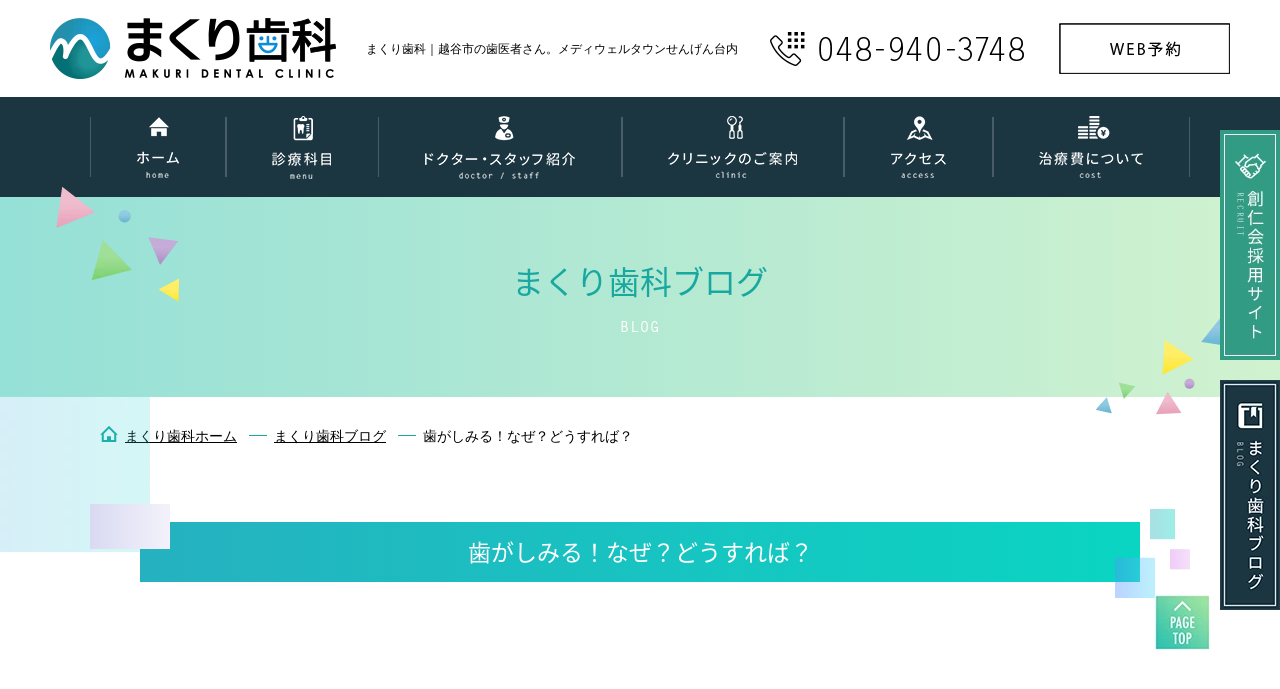

--- FILE ---
content_type: text/html; charset=UTF-8
request_url: https://www.makuri-dental.com/blog/134/
body_size: 11337
content:
<!DOCTYPE html>
<html lang="ja">

<head>
	<meta charset="utf-8">
	<title>歯がしみる！なぜ？どうすれば？ | まくり歯科｜越谷市の歯医者さん。メディウェルタウンせんげん台内</title>
	<meta name="keywords" content="越谷市,大袋,せんげん台,歯医者,歯科医院,虫歯治療">
	<meta name="description" content="医療法人社団創仁会まくり歯科は越谷市の下間久里メディウェルタウンせんげん台内にある歯医者です。地域密着型、カウンセリング重視の患者様目線の治療で、お子様からご高齢の方まで家族で通っていただけます。インプラント治療や美しいつめ物・かぶせ物治療、矯正治療など可能です。">
	<link rel="shortcut icon" href="https://www.makuri-dental.com/favicon.ico">
	<link rel="apple-touch-icon" href="https://www.makuri-dental.com/apple-touch-icon.png" sizes="180x180">
	<meta name="viewport" content="width=device-width">
<link rel="stylesheet" type="text/css" href="/common/css/common.min.css">
<link rel="stylesheet" type="text/css" href="/common/css/sub.min.css">
<!--  -->
<script src="/lib/js/modernizr-webp.min.js" async></script>
<script src="/lib/js/pf.intrinsic.min.js" async></script>
<script src="/lib/js/picturefill.min.js" async></script>
<script>
  (function(d) {
    var config = {
      kitId: 'dhz3bwp',
      scriptTimeout: 3000,
      async: true
    },
    h=d.documentElement,t=setTimeout(function(){h.className=h.className.replace(/\bwf-loading\b/g,"")+" wf-inactive";},config.scriptTimeout),tk=d.createElement("script"),f=false,s=d.getElementsByTagName("script")[0],a;h.className+=" wf-loading";tk.src='https://use.typekit.net/'+config.kitId+'.js';tk.async=true;tk.onload=tk.onreadystatechange=function(){a=this.readyState;if(f||a&&a!="complete"&&a!="loaded")return;f=true;clearTimeout(t);try{Typekit.load(config)}catch(e){}};s.parentNode.insertBefore(tk,s)
  })(document);
</script>
	<link rel="stylesheet" type="text/css" href="https://www.makuri-dental.com/cms/wp-content/themes/tmp/style.min.css">
	<!-- Global site tag (gtag.js) - Google Analytics -->
<script async src="https://www.googletagmanager.com/gtag/js?id=UA-160181956-2"></script>
<script>
  window.dataLayer = window.dataLayer || [];
  function gtag(){dataLayer.push(arguments);}
  gtag('js', new Date());

  gtag('config', 'UA-160181956-2');
</script>

<!-- Microsoft Clarity -->
<script type="text/javascript">
    (function(c,l,a,r,i,t,y){
        c[a]=c[a]||function(){(c[a].q=c[a].q||[]).push(arguments)};
        t=l.createElement(r);t.async=1;t.src="https://www.clarity.ms/tag/"+i;
        y=l.getElementsByTagName(r)[0];y.parentNode.insertBefore(t,y);
    })(window, document, "clarity", "script", "by9j77ip24");
</script>
	
<!-- All in One SEO Pack 3.3.5 によって Michael Torbert の Semper Fi Web Designob_start_detected [-1,-1] -->
<script type="application/ld+json" class="aioseop-schema">{}</script>
<link rel="canonical" href="https://www.makuri-dental.com/blog/134/" />
<!-- All in One SEO Pack -->
<link rel='dns-prefetch' href='//s.w.org' />
		<script type="text/javascript">
			window._wpemojiSettings = {"baseUrl":"https:\/\/s.w.org\/images\/core\/emoji\/12.0.0-1\/72x72\/","ext":".png","svgUrl":"https:\/\/s.w.org\/images\/core\/emoji\/12.0.0-1\/svg\/","svgExt":".svg","source":{"concatemoji":"https:\/\/www.makuri-dental.com\/cms\/wp-includes\/js\/wp-emoji-release.min.js?ver=5.3.2"}};
			!function(e,a,t){var r,n,o,i,p=a.createElement("canvas"),s=p.getContext&&p.getContext("2d");function c(e,t){var a=String.fromCharCode;s.clearRect(0,0,p.width,p.height),s.fillText(a.apply(this,e),0,0);var r=p.toDataURL();return s.clearRect(0,0,p.width,p.height),s.fillText(a.apply(this,t),0,0),r===p.toDataURL()}function l(e){if(!s||!s.fillText)return!1;switch(s.textBaseline="top",s.font="600 32px Arial",e){case"flag":return!c([127987,65039,8205,9895,65039],[127987,65039,8203,9895,65039])&&(!c([55356,56826,55356,56819],[55356,56826,8203,55356,56819])&&!c([55356,57332,56128,56423,56128,56418,56128,56421,56128,56430,56128,56423,56128,56447],[55356,57332,8203,56128,56423,8203,56128,56418,8203,56128,56421,8203,56128,56430,8203,56128,56423,8203,56128,56447]));case"emoji":return!c([55357,56424,55356,57342,8205,55358,56605,8205,55357,56424,55356,57340],[55357,56424,55356,57342,8203,55358,56605,8203,55357,56424,55356,57340])}return!1}function d(e){var t=a.createElement("script");t.src=e,t.defer=t.type="text/javascript",a.getElementsByTagName("head")[0].appendChild(t)}for(i=Array("flag","emoji"),t.supports={everything:!0,everythingExceptFlag:!0},o=0;o<i.length;o++)t.supports[i[o]]=l(i[o]),t.supports.everything=t.supports.everything&&t.supports[i[o]],"flag"!==i[o]&&(t.supports.everythingExceptFlag=t.supports.everythingExceptFlag&&t.supports[i[o]]);t.supports.everythingExceptFlag=t.supports.everythingExceptFlag&&!t.supports.flag,t.DOMReady=!1,t.readyCallback=function(){t.DOMReady=!0},t.supports.everything||(n=function(){t.readyCallback()},a.addEventListener?(a.addEventListener("DOMContentLoaded",n,!1),e.addEventListener("load",n,!1)):(e.attachEvent("onload",n),a.attachEvent("onreadystatechange",function(){"complete"===a.readyState&&t.readyCallback()})),(r=t.source||{}).concatemoji?d(r.concatemoji):r.wpemoji&&r.twemoji&&(d(r.twemoji),d(r.wpemoji)))}(window,document,window._wpemojiSettings);
		</script>
		<style type="text/css">
img.wp-smiley,
img.emoji {
	display: inline !important;
	border: none !important;
	box-shadow: none !important;
	height: 1em !important;
	width: 1em !important;
	margin: 0 .07em !important;
	vertical-align: -0.1em !important;
	background: none !important;
	padding: 0 !important;
}
</style>
	<link rel='stylesheet' id='wp-block-library-css'  href='https://www.makuri-dental.com/cms/wp-includes/css/dist/block-library/style.min.css?ver=5.3.2' type='text/css' media='all' />
<link rel='https://api.w.org/' href='https://www.makuri-dental.com/wp-json/' />
<link rel="EditURI" type="application/rsd+xml" title="RSD" href="https://www.makuri-dental.com/cms/xmlrpc.php?rsd" />
<link rel="wlwmanifest" type="application/wlwmanifest+xml" href="https://www.makuri-dental.com/cms/wp-includes/wlwmanifest.xml" /> 
<link rel='prev' title='ホームケア~おひるごはんのあとは？~' href='https://www.makuri-dental.com/blog/133/' />
<link rel='next' title='しそうのうろう？ししゅうびょう？' href='https://www.makuri-dental.com/blog/137/' />
<meta name="generator" content="WordPress 5.3.2" />
<link rel='shortlink' href='https://www.makuri-dental.com/?p=134' />
<link rel="alternate" type="application/json+oembed" href="https://www.makuri-dental.com/wp-json/oembed/1.0/embed?url=https%3A%2F%2Fwww.makuri-dental.com%2Fblog%2F134%2F" />
<link rel="alternate" type="text/xml+oembed" href="https://www.makuri-dental.com/wp-json/oembed/1.0/embed?url=https%3A%2F%2Fwww.makuri-dental.com%2Fblog%2F134%2F&#038;format=xml" />
</head>

<body data-rsssl=1>
	<div id="wrapper">
		<script src="/common/js/viewport.min.js"></script>

<header id="headerWrap">
	<div id="header">
		<div id="headerLogo">
							<h1 class="txt onlyPC">
					
まくり歯科｜越谷市の歯医者さん。メディウェルタウンせんげん台内
				</h1>
				<p class="main">
					<a href="/">
						<picture>
							<source media="(max-width: 750px)" srcset="/common/img/logo_sp.png">
							<img src="/common/img/logo.png" srcset="/common/img/logo@2x.png 2x" alt="医療法人社団創仁会 まくり歯科">
						</picture>
					</a>
				</p>
					</div>
		<a href="tel:0489403748" id="headerTel" onclick="if(/Android|webOS|iPhone|iPad|iPod|BlackBerry|IEMobile|Opera Mini/i.test(navigator.userAgent)){gtag('event', 'click', {'event_category': 'sp_tel_btn', 'event_label': 'header_btn', 'value': '0'});}else{return false;}">
			<picture>
				<source media="(max-width: 750px)" srcset="/common/img/btn_tel_header_sp.png">
				<img src="/common/img/txt_tel_header.png" srcset="/common/img/txt_tel_header@2x.png 2x" alt="048-940-3748">
			</picture>
		</a>
		<a href="https://apo-toolboxes.stransa.co.jp/user/web/ac231f05216e2a27ecbda495d0b14584/reservations" target="_blank" rel="noopener" class="headerReserve onlyPC" onclick="gtag('event', 'click', {'event_category': 'reserve_epark', 'event_label': 'header_btn_epark', 'value': '0'});">
			<picture>
				<source media="(max-width: 750px)" srcset="//:0">
				<img src="/common/img/btn_reserve_header01_on.png" srcset="/common/img/btn_reserve_header01_on@2x.png 2x" alt="WEB予約 EPARK" class="on">
			</picture>
			<picture>
				<source media="(max-width: 750px)" srcset="//:0">
				<img src="/common/img/btn_reserve_header01.png" srcset="/common/img/btn_reserve_header01@2x.png 2x" alt="WEB予約 EPARK" class="off">
			</picture>
		</a>
		<a href="javascript:void(0);" id="menuBtn" class="onlySP">
			<span></span>
			<span></span>
			<span></span>
		</a>
	</div>
</header>

<div id="gNaviFixedWrap">
	<div id="gNaviFixed">
		<div class="logo onlyPC">
			<a href="/">
				<picture>
					<img data-src="/common/img/logo_gnavi_fixed.png" data-srcset="/common/img/logo_gnavi_fixed@2x.png 2x" alt="" class="lazyload off">
				</picture>
			</a>
		</div>
		<nav class="nav">
			<ul>
				<li>
					<a href="/">
						<span>
							<picture>
								<source media="(max-width: 750px)" data-srcset="//:0">
								<img data-src="/common/img/btn_gnavi01_on.png" data-srcset="/common/img/btn_gnavi01_on@2x.png 2x" alt="" class="lazyload on">
							</picture>
							<picture>
								<source media="(max-width: 750px)" data-srcset="/common/img/btn_gnavi01_sp.png">
								<img data-src="/common/img/btn_gnavi01.png" data-srcset="/common/img/btn_gnavi01@2x.png 2x" alt="" class="lazyload off">
							</picture>
						</span>
					</a>
				</li>
				<li class="acordionWrap">
					<a href="javascript:void(0);">
						<span>
							<picture>
								<source media="(max-width: 750px)" data-srcset="//:0">
								<img data-src="/common/img/btn_gnavi02_on.png" data-srcset="/common/img/btn_gnavi02_on@2x.png 2x" alt="" class="lazyload on">
							</picture>
							<picture>
								<source media="(max-width: 750px)" data-srcset="/common/img/btn_gnavi02_sp.png">
								<img data-src="/common/img/btn_gnavi02.png" data-srcset="/common/img/btn_gnavi02@2x.png 2x" alt="" class="lazyload off">
							</picture>
						</span>
						<span class="state onlySP"></span>
					</a>
					<div class="treatment">
						<ul>
							<li>
								<a href="/general/">
									<figure>
										<picture>
											<source media="(max-width: 750px)" data-srcset="/common/img/ico_treatment01@2x.png">
											<img class="lazyload" data-src="/common/img/ico_treatment01.png" data-srcset="/common/img/ico_treatment01@2x.png 2x" alt="">
										</picture>
									</figure>
									<span>虫歯治療</span>
								</a>
							</li>
							<li>
								<a href="/pediatric/">
									<figure>
										<picture>
											<source media="(max-width: 750px)" data-srcset="/common/img/ico_treatment09@2x.png">
											<img class="lazyload" data-src="/common/img/ico_treatment09.png" data-srcset="/common/img/ico_treatment09@2x.png 2x" alt="">
										</picture>
									</figure>
									<span>小児歯科</span>
								</a>
							</li>
							<li>
								<a href="/orthodontics/">
									<figure>
										<picture>
											<source media="(max-width: 750px)" data-srcset="/common/img/ico_treatment02@2x.png">
											<img class="lazyload" data-src="/common/img/ico_treatment02.png" data-srcset="/common/img/ico_treatment02@2x.png 2x" alt="">
										</picture>
									</figure>
									<span>矯正歯科</span>
								</a>
							</li>
							<li>
								<a href="/cosmetic/">
									<figure>
										<picture>
											<source media="(max-width: 750px)" data-srcset="/common/img/ico_treatment03@2x.png">
											<img class="lazyload" data-src="/common/img/ico_treatment03.png" data-srcset="/common/img/ico_treatment03@2x.png 2x" alt="">
										</picture>
									</figure>
									<span>つめ物・かぶせ物<br>ホワイトニング</span>
								</a>
							</li>
							<li>
								<a href="/implant/">
									<figure>
										<picture>
											<source media="(max-width: 750px)" data-srcset="/common/img/ico_treatment04@2x.png">
											<img class="lazyload" data-src="/common/img/ico_treatment04.png" data-srcset="/common/img/ico_treatment04@2x.png 2x" alt="">
										</picture>
									</figure>
									<span>インプラント</span>
								</a>
							</li>
							<li>
								<a href="/periodontics/">
									<figure>
										<picture>
											<source media="(max-width: 750px)" data-srcset="/common/img/ico_treatment05@2x.png">
											<img class="lazyload" data-src="/common/img/ico_treatment05.png" data-srcset="/common/img/ico_treatment05@2x.png 2x" alt="">
										</picture>
									</figure>
									<span>歯周病治療</span>
								</a>
							</li>
							<li>
								<a href="/preventive/">
									<figure>
										<picture>
											<source media="(max-width: 750px)" data-srcset="/common/img/ico_treatment06@2x.png">
											<img class="lazyload" data-src="/common/img/ico_treatment06.png" data-srcset="/common/img/ico_treatment06@2x.png 2x" alt="">
										</picture>
									</figure>
									<span>予防歯科</span>
								</a>
							</li>
							<li>
								<a href="/dentures/">
									<figure>
										<picture>
											<source media="(max-width: 750px)" data-srcset="/common/img/ico_treatment07@2x.png">
											<img class="lazyload" data-src="/common/img/ico_treatment07.png" data-srcset="/common/img/ico_treatment07@2x.png 2x" alt="">
										</picture>
									</figure>
									<span>入れ歯</span>
								</a>
							</li>
							<li>
								<a href="/mouthpiece/">
									<figure>
										<picture>
											<source media="(max-width: 750px)" data-srcset="/common/img/ico_treatment08@2x.png">
											<img class="lazyload" data-src="/common/img/ico_treatment08.png" data-srcset="/common/img/ico_treatment08@2x.png 2x" alt="">
										</picture>
									</figure>
									<span>マウスピース矯正<br>（インビザライン）</span>
								</a>
							</li>
						</ul>
					</div>
				</li>
				<li>
					<a href="/doctor/">
						<span>
							<picture>
								<source media="(max-width: 750px)" data-srcset="//:0">
								<img data-src="/common/img/btn_gnavi03_on.png" data-srcset="/common/img/btn_gnavi03_on@2x.png 2x" alt="" class="lazyload on">
							</picture>
							<picture>
								<source media="(max-width: 750px)" data-srcset="/common/img/btn_gnavi03_sp.png">
								<img data-src="/common/img/btn_gnavi03.png" data-srcset="/common/img/btn_gnavi03@2x.png 2x" alt="" class="lazyload off">
							</picture>
						</span>
					</a>
				</li>
				<li>
					<a href="/clinic/">
						<span>
							<picture>
								<source media="(max-width: 750px)" data-srcset="//:0">
								<img data-src="/common/img/btn_gnavi04_on.png" data-srcset="/common/img/btn_gnavi04_on@2x.png 2x" alt="" class="lazyload on">
							</picture>
							<picture>
								<source media="(max-width: 750px)" data-srcset="/common/img/btn_gnavi04_sp.png">
								<img data-src="/common/img/btn_gnavi04.png" data-srcset="/common/img/btn_gnavi04@2x.png 2x" alt="" class="lazyload off">
							</picture>
						</span>
					</a>
				</li>
				<li>
					<a href="/clinic/#access">
						<span>
							<picture>
								<source media="(max-width: 750px)" data-srcset="//:0">
								<img data-src="/common/img/btn_gnavi05_on.png" data-srcset="/common/img/btn_gnavi05_on@2x.png 2x" alt="" class="lazyload on">
							</picture>
							<picture>
								<source media="(max-width: 750px)" data-srcset="/common/img/btn_gnavi05_sp.png">
								<img data-src="/common/img/btn_gnavi05.png" data-srcset="/common/img/btn_gnavi05@2x.png 2x" alt="" class="lazyload off">
							</picture>
						</span>
					</a>
				</li>
				<li>
					<a href="/cost/">
						<span>
							<picture>
								<source media="(max-width: 750px)" data-srcset="//:0">
								<img data-src="/common/img/btn_gnavi06_on.png" data-srcset="/common/img/btn_gnavi06_on@2x.png 2x" alt="" class="lazyload on">
							</picture>
							<picture>
								<source media="(max-width: 750px)" data-srcset="/common/img/btn_gnavi06_sp.png">
								<img data-src="/common/img/btn_gnavi06.png" data-srcset="/common/img/btn_gnavi06@2x.png 2x" alt="" class="lazyload off">
							</picture>
						</span>
					</a>
				</li>
				<li class="onlySP">
					<a href="/blog/">
						<span>
							<picture>
								<source media="(max-width: 750px)" data-srcset="/common/img/btn_gnavi07_sp.png" alt="" class="lazyload off">
								<img data-src="/common/img/btn_gnavi06.png" data-srcset="/common/img/btn_gnavi07_sp.png" alt="" class="lazyload off">
							</picture>
						</span>
					</a>
				</li>
			</ul>
		</nav>
		<!-- <a href="https://www.makuri-dental.com/recruit/" class="onlyPC" target="_blank">
			<picture>
				<source media="(max-width: 750px)" data-srcset="/common/img/bnr_clinic01_sp.png">
				<img class="lazyload" data-src="/common/img/bnr_clinic01.png" data-srcset="/common/img/bnr_clinic01@2x.png 2x" alt="創仁会採用サイト ">
			</picture>
		</a> -->
		<a href="tel:0489403748" class="tel onlyPC">
			<picture>
				<img data-src="/common/img/txt_tel_gnavi_fixed.png" data-srcset="/common/img/txt_tel_gnavi_fixed@2x.png 2x" alt="" class="lazyload off">
			</picture>
		</a>
		<div class="reserve">
			<a href="https://apo-toolboxes.stransa.co.jp/user/web/ac231f05216e2a27ecbda495d0b14584/reservations" target="_blank" rel="noopener" class="onlyPC" onclick="gtag('event', 'click', {'event_category': 'reserve_epark', 'event_label': 'gnavi_fixed_btn_epark', 'value': '0'});">
				<picture>
					<img data-src="/common/img/btn_reserve_gnavi_fixed01_on.png" data-srcset="/common/img/btn_reserve_gnavi_fixed01_on@2x.png 2x" alt="WEB予約 EPARK" class="lazyload on">
				</picture>
				<picture>
					<img data-src="/common/img/btn_reserve_gnavi_fixed01.png" data-srcset="/common/img/btn_reserve_gnavi_fixed01@2x.png 2x" alt="WEB予約 EPARK" class="lazyload off">
				</picture>
			</a>
		</div>
	</div>
</div>
		<div id="gNaviWrap" class="onlyPC">
	<div id="gNavi" class="nav">
		<nav class="nav">
			<ul>
				<li>
					<a href="/">
						<span>
							<picture>
								<img data-src="/common/img/btn_gnavi01_on.png" data-srcset="/common/img/btn_gnavi01_on@2x.png 2x" alt="" class="lazyload on">
							</picture>
							<picture>
								<img data-src="/common/img/btn_gnavi01.png" data-srcset="/common/img/btn_gnavi01@2x.png 2x" alt="" class="lazyload off">
							</picture>
						</span>
					</a>
				</li>
				<li class="acordionWrap">
					<a href="javascript:void(0)">
						<span>
							<picture>
								<img data-src="/common/img/btn_gnavi02_on.png" data-srcset="/common/img/btn_gnavi02_on@2x.png 2x" alt="診療科目" class="lazyload on">
							</picture>
							<picture>
								<img data-src="/common/img/btn_gnavi02.png" data-srcset="/common/img/btn_gnavi02@2x.png 2x" alt="診療科目" class="lazyload off">
							</picture>
						</span>
					</a>
					<div class="treatment">
						<ul>
							<li>
								<a href="/general/">
									<figure>
										<picture>
											<img data-src="/common/img/ico_treatment01.png" data-srcset="/common/img/ico_treatment01@2x.png 2x" alt="" class="lazyload off">
										</picture>
									</figure>
									<span>虫歯治療</span>
								</a>
							</li>
							<li>
								<a href="/pediatric/">
									<figure>
										<picture>
											<img data-src="/common/img/ico_treatment09.png" data-srcset="/common/img/ico_treatment09@2x.png 2x" alt="" class="lazyload off">
										</picture>
									</figure>
									<span>小児歯科</span>
								</a>
							</li>
							<li>
								<a href="/orthodontics/">
									<figure>
										<picture>
											<img data-src="/common/img/ico_treatment02.png" data-srcset="/common/img/ico_treatment02@2x.png 2x" alt="" class="lazyload off">
										</picture>
									</figure>
									<span>矯正歯科</span>
								</a>
							</li>
							<li>
								<a href="/cosmetic/">
									<figure>
										<picture>
											<img data-src="/common/img/ico_treatment03.png" data-srcset="/common/img/ico_treatment03@2x.png 2x" alt="" class="lazyload off">
										</picture>
									</figure>
									<span>つめ物・かぶせ物<br>ホワイトニング</span>
								</a>
							</li>
							<li>
								<a href="/implant/">
									<figure>
										<picture>
											<img data-src="/common/img/ico_treatment04.png" data-srcset="/common/img/ico_treatment04@2x.png 2x" alt="" class="lazyload off">
										</picture>
									</figure>
									<span>インプラント</span>
								</a>
							</li>
							<li>
								<a href="/periodontics/">
									<figure>
										<picture>
											<img data-src="/common/img/ico_treatment05.png" data-srcset="/common/img/ico_treatment05@2x.png 2x" alt="" class="lazyload off">
										</picture>
									</figure>
									<span>歯周病治療</span>
								</a>
							</li>
							<li>
								<a href="/preventive/">
									<figure>
										<picture>
											<img data-src="/common/img/ico_treatment06.png" data-srcset="/common/img/ico_treatment06@2x.png 2x" alt="" class="lazyload off">
										</picture>
									</figure>
									<span>予防歯科</span>
								</a>
							</li>
							<li>
								<a href="/dentures/">
									<figure>
										<picture>
											<img data-src="/common/img/ico_treatment07.png" data-srcset="/common/img/ico_treatment07@2x.png 2x" alt="" class="lazyload off">
										</picture>
									</figure>
									<span>入れ歯</span>
								</a>
							</li>
							<li>
								<a href="/mouthpiece/">
									<figure>
										<picture>
											<img data-src="/common/img/ico_treatment08.png" data-srcset="/common/img/ico_treatment08@2x.png 2x" alt="" class="lazyload off">
										</picture>
									</figure>
									<span>マウスピース矯正<br>（インビザライン）</span>
								</a>
							</li>
						</ul>
					</div>
				</li>
				<li>
					<a href="/doctor/">
						<span>
							<picture>
								<img data-src="/common/img/btn_gnavi03_on.png" data-srcset="/common/img/btn_gnavi03_on@2x.png 2x" alt="ドクター・スタッフ紹介" class="lazyload on">
							</picture>
							<picture>
								<img data-src="/common/img/btn_gnavi03.png" data-srcset="/common/img/btn_gnavi03@2x.png 2x" alt="ドクター・スタッフ紹介" class="lazyload off">
							</picture>
							<div class="acordionState"></div>
						</span>
					</a>
				</li>
				<li>
					<a href="/clinic/">
						<span>
							<picture>
								<img data-src="/common/img/btn_gnavi04_on.png" data-srcset="/common/img/btn_gnavi04_on@2x.png 2x" alt="クリニックのご案内" class="lazyload on">
							</picture>
							<picture>
								<img data-src="/common/img/btn_gnavi04.png" data-srcset="/common/img/btn_gnavi04@2x.png 2x" alt="クリニックのご案内" class="lazyload off">
							</picture>
						</span>
					</a>
				</li>
				<li>
					<a href="/clinic/#access">
						<span>
							<picture>
								<img data-src="/common/img/btn_gnavi05_on.png" data-srcset="/common/img/btn_gnavi05_on@2x.png 2x" alt="アクセス" class="lazyload on">
							</picture>
							<picture>
								<img data-src="/common/img/btn_gnavi05.png" data-srcset="/common/img/btn_gnavi05@2x.png 2x" alt="アクセス" class="lazyload off">
							</picture>
						</span>
					</a>
				</li>
				<li>
					<a href="/cost/">
						<span>
							<picture>
								<img data-src="/common/img/btn_gnavi06_on.png" data-srcset="/common/img/btn_gnavi06_on@2x.png 2x" alt="治療費について" class="lazyload on">
							</picture>
							<picture>
								<img data-src="/common/img/btn_gnavi06.png" data-srcset="/common/img/btn_gnavi06@2x.png 2x" alt="治療費について" class="lazyload off">
							</picture>
						</span>
					</a>
				</li>
			</ul>
		</nav>
	</div>
</div>		<div id="pageTitleWrap">
			<div id="pageTitle">
				<h2>
					まくり歯科ブログ					<span class="en">BLOG</span>
				</h2>
			</div>
		</div>
		<div id="breadcrumbList">
			<ul itemscope itemtype="http://schema.org/BreadcrumbList"><li itemprop="itemListElement" itemscope itemtype="http://schema.org/ListItem"><a itemprop="item" href="https://www.makuri-dental.com/"><span itemprop="name"><span class=\"onlyPC\">まくり歯科</span>ホーム</span></a><meta itemprop="position" content="1" /></li>
<li itemprop="itemListElement" itemscope itemtype="http://schema.org/ListItem"><a itemprop="item" href="https://www.makuri-dental.com/blog/"><span itemprop="name">まくり歯科ブログ</span></a><meta itemprop="position" content="2" /></li>
<li itemprop="itemListElement" itemscope itemtype="http://schema.org/ListItem"><a itemprop="item" href="https://www.makuri-dental.com/blog/134/"><span itemprop="name">歯がしみる！なぜ？どうすれば？</span></a><meta itemprop="position" content="3" /></li>
</ul>		</div>
		<div id="contents">
<article id="mainContents">
			<div class="ui_box01">
		<h3 class="ui_tit02 scrollEffect">
			歯がしみる！なぜ？どうすれば？		</h3>
		<div class="single01 scrollEffect">
			<div class="post_meta">
				<p class="date">2022年5月23日 (月)</p>
				<p class="cat">カテゴリー : <a href="https://www.makuri-dental.com/blog/category/is/" rel="tag">IS</a> , <a href="https://www.makuri-dental.com/blog/category/%e3%82%bb%e3%83%ab%e3%83%95%e3%82%b1%e3%82%a2/" rel="tag">セルフケア</a> , <a href="https://www.makuri-dental.com/blog/category/%e4%ba%88%e9%98%b2%e6%ad%af%e7%a7%91/" rel="tag">予防歯科</a> , <a href="https://www.makuri-dental.com/blog/category/%e6%ad%af%e7%a3%a8%e3%81%8d/" rel="tag">歯磨き</a> , <a href="https://www.makuri-dental.com/blog/category/%e6%ad%af%e7%a7%91%e6%b2%bb%e7%99%82/" rel="tag">歯科治療</a> , <a href="https://www.makuri-dental.com/blog/category/%e6%ad%af%e8%82%89%e7%82%8e/" rel="tag">歯肉炎</a> , <a href="https://www.makuri-dental.com/blog/category/%e7%ac%91%e9%a1%94/" rel="tag">笑顔</a> , <a href="https://www.makuri-dental.com/blog/category/%e8%99%ab%e6%ad%af%e4%ba%88%e9%98%b2/" rel="tag">虫歯予防</a></p>
			</div>
			<p>不安定な天候が続いていますが、みなさまお元気ですか？</p>
<p>週末ってなると雨が降ってげんなりしちゃいます。</p>
<p>そろそろ梅雨の季節もやってきます・・・・。</p>
<p>天気が悪いと気分も落ち込みがちになりますが</p>
<p>まくり歯科クリニックは今日も元気いっぱい診療してます！（笑）</p>
<p>&nbsp;</p>
<p>今日は「知覚過敏」についてです。</p>
<p>歯がしみると、「え？虫歯かな？」と思ってしまう方も多いですよね。</p>
<p>なぜ歯がしみてしまうのか？その原因と治療法についてご説明していきますね。</p>
<p>歯がしみる原因は、大きくわけて以下の３つです。</p>
<p><strong>1.虫歯</strong></p>
<p>虫歯も小さいと症状が出ない場合も多いのですが、</p>
<p>ある程度の大きさになると、しみるという症状が出てきます。</p>
<p>甘いものを食べるとしみる、冷たいものや熱いものを食べると</p>
<p>しみるといった感じです。</p>
<p>次に紹介する知覚過敏と比べ、</p>
<p>痛みが長時間続く、歯に変色が見られる、などの特徴があります。</p>
<p><strong>2.知覚過敏</strong></p>
<p>実は歯がしみるという症状の原因で一番多いのは知覚過敏です。</p>
<p>人の歯茎は歯周病がなくても加齢とともに歯茎が退縮していきます。</p>
<p>歯茎が退縮すると歯の根が見えてきます。</p>
<p>歯の根は、元々歯茎から出ている部分と違って、</p>
<p>エナメル質という硬い殻のような組織がありません。</p>
<p>象牙質という顕微鏡でみると穴のあいた組織が</p>
<p>むき出しになってしまっている場合が多いんです。</p>
<p>その象牙質の穴の部分は歯の神経と交通していて、</p>
<p>刺激するとしみてしまうのです。</p>
<p>これが知覚過敏の原因です。</p>
<p><strong>3.その他</strong></p>
<p>人の感覚は様々ですので、痛いというのとしみるというのは感覚が似ていて、</p>
<p>様々な状況でしみるという感覚が出てくる場合があります。</p>
<p>例えば神経が死んでいる歯で、歯がしみるはずがない！</p>
<p>という患者様でも歯茎の腫れ、</p>
<p>痛みがしみるという感覚に感じていたりする場合があります。</p>
<p>ですので、歯がしみると感じていても実は歯茎が痛かったり、</p>
<p>歯が悪くなっている場合もあるんですよ。</p>
<p><strong>歯がしみる場合（知覚過敏）の治療法</strong></p>
<p>歯がしみるといった場合、一番多いのが知覚過敏です。</p>
<p>本日は知覚過敏になった際の治療法についてご説明していきます。</p>
<p><strong>1.歯のシミ止めを塗る</strong></p>
<p>まずは歯を削る必要のない、シミ止めを塗っていくという治療から始めます。</p>
<p>シミ止めの薬剤は、むき出しになってしまっている象牙質の穴（神経と交通している部分）</p>
<p>を塞ぐという目的があります。</p>
<p>歯ぐきが下がり、象牙質が露出してしまっている部分を確認し、薬剤を塗り込みます。</p>
<p>この薬剤は、1回目、2回目で効果が現れなかったとしても、</p>
<p>3回目で初めて効果が出るという事例もあります。</p>
<p>そのため、当院では1回の塗布に時間をかけるだけでなく、</p>
<p>薬の効果が出なかった場合も、</p>
<p>繰り返し薬剤を塗布するようにしています。</p>
<p>薬剤の塗布によって効果が出た場合、</p>
<p>薬剤は神経と交通している穴の奥までしっかりと入り込んでいるため、</p>
<p>その効果は長期間持続します。</p>
<p><strong>2.表面を削って詰める</strong></p>
<p>シミ止めを念入りに塗ってもなかなか効果が出ない場合もあります。</p>
<p>そのような場合には、歯の表面を削って詰めます。</p>
<p>これは象牙質の封鎖をより確実にして、</p>
<p>刺激を減らすという目的で行います。</p>
<p>表面一層でも削ってしまいますので、治療は慎重に行うようにしています。</p>
<p>この治療まで進むと、ほとんどの人はしみを感じなくなります。</p>
<p><strong>3.神経を取る</strong></p>
<p>どうしてもシミがとれず、生活に支障が出てしまっている場合にはやむを得ず神経を取ります。</p>
<p>神経を取ると痛い、しみるという感覚はなくなりますので、ほぼ１００％しみる事はなくなります。</p>
<p>しかし、神経を取るには歯を大きく削らなければいけないので、</p>
<p>それによって歯がもろくなってしまいます。</p>
<p>ですので、安易に神経を取るのではなく、生活に支障がある場合のみにしています。</p>
<p>&nbsp;</p>
<p>長くなってしまいましたが、</p>
<p>しみる、と、痛い、は似ていて</p>
<p>とっても不快なものです。</p>
<p>症状があったらすぐご連絡くださいね！</p>
		</div>
	</div>
			<div id="pager" class="single scrollEffect">
	<a href="https://www.makuri-dental.com/blog/137/" class="oldpage">前の記事へ</a>	<a class="back" href="https://www.makuri-dental.com/blog/">一覧へ戻る</a>
	<a href="https://www.makuri-dental.com/blog/133/" class="newpage">次の記事へ</a>
</div>
</article>
<aside id="sideContents">
	<div id="asideBoxWrap">
	<!--カレンダー-->
	<div class="asideBox scrollEffect">
		<div class="asideCalender">
			<h4 class="ui_tit05">カレンダー</h4>
			<table id="wp-calendar">
	<caption>2026年1月</caption><thead><tr>
		<th scope="col" title="月曜日">月</th>
		<th scope="col" title="火曜日">火</th>
		<th scope="col" title="水曜日">水</th>
		<th scope="col" title="木曜日">木</th>
		<th scope="col" title="金曜日">金</th>
		<th scope="col" title="土曜日">土</th>
		<th scope="col" title="日曜日">日</th></tr></thead><tfoot><tr>
		<td colspan="3" id="prev"><a href="https://www.makuri-dental.com/blog/date/2025/01" title="View posts for 1月 2025">&laquo; 1月</a></td>
		<td class="pad">&nbsp;</td>
		<td colspan="3" id="next" class="pad">&nbsp;</td></tr></tfoot><tbody><tr>
		<td colspan="3" class="pad">&nbsp;</td><td>1</td><td>2</td><td>3</td><td>4</td>
	</tr>
	<tr>
		<td>5</td><td>6</td><td>7</td><td>8</td><td>9</td><td>10</td><td>11</td>
	</tr>
	<tr>
		<td>12</td><td>13</td><td>14</td><td>15</td><td>16</td><td>17</td><td>18</td>
	</tr>
	<tr>
		<td>19</td><td>20</td><td id="today">21</td><td>22</td><td>23</td><td>24</td><td>25</td>
	</tr>
	<tr>
		<td>26</td><td>27</td><td>28</td><td>29</td><td>30</td><td>31</td>
		<td class="pad" colspan="1">&nbsp;</td>
	</tr>
	</tbody>
	</table>		</div>
	</div>
	<!--カレンダー-->

	<!--最新の記事ー-->
	<div class="asideBox wFull scrollEffect">
		<div class="asideListNews">
			<h4 class="ui_tit05">最新記事</h4>
			<ul>
												<li>
					<a href="https://www.makuri-dental.com/blog/265/">
												<img src="https://www.makuri-dental.com/cms/wp-content/themes/tmp/common/img/thumbnail_dummy.png" alt="No image">
												<p></p>
					</a>
				</li>
								<li>
					<a href="https://www.makuri-dental.com/blog/258/">
												<img src="https://www.makuri-dental.com/cms/wp-content/themes/tmp/common/img/thumbnail_dummy.png" alt="No image">
												<p>インプラントからブリッジまで：歯の修復法の選び方</p>
					</a>
				</li>
								<li>
					<a href="https://www.makuri-dental.com/blog/257/">
												<img src="https://www.makuri-dental.com/cms/wp-content/themes/tmp/common/img/thumbnail_dummy.png" alt="No image">
												<p>歯の健康が全身の健康に影響する？</p>
					</a>
				</li>
								<li>
					<a href="https://www.makuri-dental.com/blog/256/">
												<img src="https://www.makuri-dental.com/cms/wp-content/themes/tmp/common/img/thumbnail_dummy.png" alt="No image">
												<p>毎日の口腔ケア：健康な笑顔を守るための基本</p>
					</a>
				</li>
											</ul>
		</div>
	</div>
	<!--最新の記事ー-->

	<!--カテゴリ-->
	<div class="asideBox scrollEffect">
		<div class="asideList">
			<h4 class="ui_tit05">カテゴリー</h4>
			<ul>
					<li class="cat-item cat-item-37"><a href="https://www.makuri-dental.com/blog/category/br/">Br</a>
</li>
	<li class="cat-item cat-item-31"><a href="https://www.makuri-dental.com/blog/category/in/">IN</a>
</li>
	<li class="cat-item cat-item-33"><a href="https://www.makuri-dental.com/blog/category/is/">IS</a>
</li>
	<li class="cat-item cat-item-29"><a href="https://www.makuri-dental.com/blog/category/st/">ST</a>
</li>
	<li class="cat-item cat-item-30"><a href="https://www.makuri-dental.com/blog/category/sw/">SW</a>
</li>
	<li class="cat-item cat-item-28"><a href="https://www.makuri-dental.com/blog/category/sz/">SZ</a>
</li>
	<li class="cat-item cat-item-27"><a href="https://www.makuri-dental.com/blog/category/t/">T</a>
</li>
	<li class="cat-item cat-item-32"><a href="https://www.makuri-dental.com/blog/category/tk/">TK</a>
</li>
	<li class="cat-item cat-item-4"><a href="https://www.makuri-dental.com/blog/category/%e3%81%84%e3%81%b3%e3%81%8d/">いびき</a>
</li>
	<li class="cat-item cat-item-36"><a href="https://www.makuri-dental.com/blog/category/%e3%82%a4%e3%83%b3%e3%83%93%e3%82%b6%e3%83%a9%e3%82%a4%e3%83%b3/">インビザライン</a>
</li>
	<li class="cat-item cat-item-17"><a href="https://www.makuri-dental.com/blog/category/%e3%82%a4%e3%83%b3%e3%83%97%e3%83%a9%e3%83%b3%e3%83%88/">インプラント</a>
</li>
	<li class="cat-item cat-item-34"><a href="https://www.makuri-dental.com/blog/category/%e3%82%bb%e3%83%a9%e3%83%9f%e3%83%83%e3%82%af/">セラミック</a>
</li>
	<li class="cat-item cat-item-25"><a href="https://www.makuri-dental.com/blog/category/%e3%82%bb%e3%83%ab%e3%83%95%e3%82%b1%e3%82%a2/">セルフケア</a>
</li>
	<li class="cat-item cat-item-15"><a href="https://www.makuri-dental.com/blog/category/%e3%83%9b%e3%83%af%e3%82%a4%e3%83%88%e3%83%8b%e3%83%b3%e3%82%b0/">ホワイトニング</a>
</li>
	<li class="cat-item cat-item-6"><a href="https://www.makuri-dental.com/blog/category/%e3%83%9e%e3%82%a6%e3%82%b9%e3%83%94%e3%83%bc%e3%82%b9/">マウスピース</a>
</li>
	<li class="cat-item cat-item-35"><a href="https://www.makuri-dental.com/blog/category/%e3%83%a1%e3%82%bf%e3%83%ab%e3%83%95%e3%83%aa%e3%83%bc/">メタルフリー</a>
</li>
	<li class="cat-item cat-item-24"><a href="https://www.makuri-dental.com/blog/category/%e3%83%a1%e3%83%b3%e3%83%86%e3%83%8a%e3%83%b3%e3%82%b9/">メンテナンス</a>
</li>
	<li class="cat-item cat-item-23"><a href="https://www.makuri-dental.com/blog/category/%e4%ba%88%e9%98%b2%e6%ad%af%e7%a7%91/">予防歯科</a>
</li>
	<li class="cat-item cat-item-18"><a href="https://www.makuri-dental.com/blog/category/%e4%ba%ba%e5%b7%a5%e6%ad%af%e6%a0%b9/">人工歯根</a>
</li>
	<li class="cat-item cat-item-20"><a href="https://www.makuri-dental.com/blog/category/%e5%85%a5%e3%82%8c%e6%ad%af/">入れ歯</a>
</li>
	<li class="cat-item cat-item-5"><a href="https://www.makuri-dental.com/blog/category/%e5%8f%a3%e5%91%bc%e5%90%b8/">口呼吸</a>
</li>
	<li class="cat-item cat-item-21"><a href="https://www.makuri-dental.com/blog/category/%e5%8f%a3%e8%85%94%e3%82%b1%e3%82%a2/">口腔ケア</a>
</li>
	<li class="cat-item cat-item-13"><a href="https://www.makuri-dental.com/blog/category/%e5%94%be%e6%b6%b2%e6%a4%9c%e6%9f%bb/">唾液検査</a>
</li>
	<li class="cat-item cat-item-12"><a href="https://www.makuri-dental.com/blog/category/%e5%b0%8f%e5%85%90%e6%ad%af%e7%a7%91/">小児歯科</a>
</li>
	<li class="cat-item cat-item-2"><a href="https://www.makuri-dental.com/blog/category/uncategorized/">未分類</a>
</li>
	<li class="cat-item cat-item-19"><a href="https://www.makuri-dental.com/blog/category/%e6%ac%a0%e6%90%8d%e6%ad%af/">欠損歯</a>
</li>
	<li class="cat-item cat-item-10"><a href="https://www.makuri-dental.com/blog/category/%e6%ad%af%e7%9f%b3/">歯石</a>
</li>
	<li class="cat-item cat-item-22"><a href="https://www.makuri-dental.com/blog/category/%e6%ad%af%e7%a3%a8%e3%81%8d/">歯磨き</a>
</li>
	<li class="cat-item cat-item-3"><a href="https://www.makuri-dental.com/blog/category/%e6%ad%af%e7%a7%91%e6%b2%bb%e7%99%82/">歯科治療</a>
</li>
	<li class="cat-item cat-item-9"><a href="https://www.makuri-dental.com/blog/category/%e6%ad%af%e8%82%89%e7%82%8e/">歯肉炎</a>
</li>
	<li class="cat-item cat-item-14"><a href="https://www.makuri-dental.com/blog/category/%e7%99%bd%e3%81%84%e6%ad%af/">白い歯</a>
</li>
	<li class="cat-item cat-item-26"><a href="https://www.makuri-dental.com/blog/category/%e7%9f%af%e6%ad%a3/">矯正</a>
</li>
	<li class="cat-item cat-item-16"><a href="https://www.makuri-dental.com/blog/category/%e7%ac%91%e9%a1%94/">笑顔</a>
</li>
	<li class="cat-item cat-item-11"><a href="https://www.makuri-dental.com/blog/category/%e8%99%ab%e6%ad%af%e4%ba%88%e9%98%b2/">虫歯予防</a>
</li>
	<li class="cat-item cat-item-7"><a href="https://www.makuri-dental.com/blog/category/%e9%a1%8e%e3%81%ae%e7%97%9b%e3%81%bf/">顎の痛み</a>
</li>
	<li class="cat-item cat-item-8"><a href="https://www.makuri-dental.com/blog/category/%e9%a1%8e%e9%96%a2%e7%af%80%e7%97%87/">顎関節症</a>
</li>
			</ul>
		</div>
	</div>
	<!--カテゴリ-->


	<!--アーカイブ-->
	<div class="asideBox scrollEffect">
		<div class="asideList">
			<h4 class="ui_tit05">アーカイブ</h4>
			<ul>
					<li><a href='https://www.makuri-dental.com/blog/date/2025/01/'>2025年1月</a></li>
	<li><a href='https://www.makuri-dental.com/blog/date/2024/12/'>2024年12月</a></li>
	<li><a href='https://www.makuri-dental.com/blog/date/2024/11/'>2024年11月</a></li>
	<li><a href='https://www.makuri-dental.com/blog/date/2024/10/'>2024年10月</a></li>
	<li><a href='https://www.makuri-dental.com/blog/date/2024/09/'>2024年9月</a></li>
			</ul>
		</div>
	</div>
	<!--アーカイブ-->

</div>
</aside>
			<!-- /content -->
		</div>
		
<div id="bannerBottomWrap">
	<div id="bannerBottom">
		<ul class="scrollEffectParent">
			<li>
				<a href="https://www.makuri-dental.com/recruit/" target="_blank">
					<picture>
						<source media="(max-width: 750px)" data-srcset="/common/img/bnr_clinic01_sp.png">
						<img class="lazyload" data-src="/common/img/bnr_clinic01.png" data-srcset="/common/img/bnr_clinic01@2x.png 2x" alt="創仁会採用サイト ">
					</picture>
				</a>
			</li>
			<li>
				<a href="http://www.s-nishiurawa-dc.com/" target="_blank">
					<picture>
						<source media="(max-width: 750px)" data-srcset="/common/img/bnr_clinic02_sp.png">
						<img class="lazyload" data-src="/common/img/bnr_clinic02.png" data-srcset="/common/img/bnr_clinic02@2x.png 2x" alt="西浦和クリニックプラザ歯科 ">
					</picture>
				</a>
			</li>
			<li>
				<a href="http://www.s-k-kojima-dc.com/" target="_blank">
					<picture>
						<source media="(max-width: 750px)" data-srcset="/common/img/bnr_clinic03_sp.png">
						<img class="lazyload" data-src="/common/img/bnr_clinic03.png" data-srcset="/common/img/bnr_clinic03@2x.png 2x" alt="北砂小嶋 歯科クリニック ">
					</picture>
				</a>
			</li>
			<li>
				<a href="http://hikawadai-dental.com/" target="_blank">
					<picture>
						<source media="(max-width: 750px)" data-srcset="/common/img/bnr_clinic04_sp.png">
						<img class="lazyload" data-src="/common/img/bnr_clinic04.png" data-srcset="/common/img/bnr_clinic04@2x.png 2x" alt="氷川台歯科クリニック ">
					</picture>
				</a>
			</li>
			<li>
				<a href="http://linea-designworks.net/soujinkai/" target="_blank" rel="noopener">
					<picture>
						<source media="(max-width: 750px)" data-srcset="/common/img/bnr_clinic05_sp.png">
						<img class="lazyload" data-src="/common/img/bnr_clinic05.png" data-srcset="/common/img/bnr_clinic05@2x.png 2x" alt="マウスピース矯正専門サイト">
					</picture>
				</a>
			</li>
		</ul>
	</div>
</div>
		
<div id="menuBottomWrap">
	<div id="menuBottom">
		<h2 class="scrollEffect">
			<picture>
				<source media="(max-width: 750px)" data-srcset="/common/img/h2_menu_bottom_sp.png" alt="">
				<img class="lazyload" data-src="/common/img/h2_menu_bottom.png" data-srcset="/common/img/h2_menu_bottom@2x.png 2x" alt="診療科目">
			</picture>
		</h2>
		<ul class="scrollEffectParent">
			<li>
				<a href="/general/">
					<figure>
						<picture>
							<source media="(max-width: 750px)" data-srcset="/common/img/ico_treatment01@2x.png">
							<img class="lazyload" data-src="/common/img/ico_treatment01.png" data-srcset="/common/img/ico_treatment01@2x.png 2x" alt="">
						</picture>
					</figure>
					<span>虫歯治療</span>
				</a>
			</li>
			<li>
				<a href="/pediatric/">
					<figure>
						<picture>
							<source media="(max-width: 750px)" data-srcset="/common/img/ico_treatment09@2x.png">
							<img class="lazyload" data-src="/common/img/ico_treatment09.png" data-srcset="/common/img/ico_treatment09@2x.png 2x" alt="">
						</picture>
					</figure>
					<span>小児歯科</span>
				</a>
			</li>
			<li>
				<a href="/orthodontics/">
					<figure>
						<picture>
							<source media="(max-width: 750px)" data-srcset="/common/img/ico_treatment02@2x.png">
							<img class="lazyload" data-src="/common/img/ico_treatment02.png" data-srcset="/common/img/ico_treatment02@2x.png 2x" alt="">
						</picture>
					</figure>
					<span>矯正歯科</span>
				</a>
			</li>
			<li>
				<a href="/cosmetic/">
					<figure>
						<picture>
							<source media="(max-width: 750px)" data-srcset="/common/img/ico_treatment03@2x.png">
							<img class="lazyload" data-src="/common/img/ico_treatment03.png" data-srcset="/common/img/ico_treatment03@2x.png 2x" alt="">
						</picture>
					</figure>
					<span>つめ物・かぶせ物<br>ホワイトニング</span>
				</a>
			</li>
			<li>
				<a href="/implant/">
					<figure>
						<picture>
							<source media="(max-width: 750px)" data-srcset="/common/img/ico_treatment04@2x.png">
							<img class="lazyload" data-src="/common/img/ico_treatment04.png" data-srcset="/common/img/ico_treatment04@2x.png 2x" alt="">
						</picture>
					</figure>
					<span>インプラント</span>
				</a>
			</li>
			<li>
				<a href="/periodontics/">
					<figure>
						<picture>
							<source media="(max-width: 750px)" data-srcset="/common/img/ico_treatment05@2x.png">
							<img class="lazyload" data-src="/common/img/ico_treatment05.png" data-srcset="/common/img/ico_treatment05@2x.png 2x" alt="">
						</picture>
					</figure>
					<span>歯周病治療</span>
				</a>
			</li>
			<li>
				<a href="/preventive/">
					<figure>
						<picture>
							<source media="(max-width: 750px)" data-srcset="/common/img/ico_treatment06@2x.png">
							<img class="lazyload" data-src="/common/img/ico_treatment06.png" data-srcset="/common/img/ico_treatment06@2x.png 2x" alt="">
						</picture>
					</figure>
					<span>予防歯科</span>
				</a>
			</li>
			<li>
				<a href="/dentures/">
					<figure>
						<picture>
							<source media="(max-width: 750px)" data-srcset="/common/img/ico_treatment07@2x.png">
							<img class="lazyload" data-src="/common/img/ico_treatment07.png" data-srcset="/common/img/ico_treatment07@2x.png 2x" alt="">
						</picture>
					</figure>
					<span>入れ歯</span>
				</a>
			</li>
			<li>
				<a href="/mouthpiece/">
					<figure>
						<picture>
							<source media="(max-width: 750px)" data-srcset="/common/img/ico_treatment08@2x.png">
							<img class="lazyload" data-src="/common/img/ico_treatment08.png" data-srcset="/common/img/ico_treatment08@2x.png 2x" alt="">
						</picture>
					</figure>
					<span>マウスピース矯正<br>（インビザライン）</span>
				</a>
			</li>
		</ul>
	</div>
</div>		
<div id="contactWrap">
	<div id="contact" class="scrollEffect">
		<h2>
			<picture>
				<source media="(max-width: 750px)" data-srcset="/common/img/h2_contact_sp.png">
				<img class="lazyload" data-src="/common/img/h2_contact.png" data-srcset="/common/img/h2_contact@2x.png 2x" alt="お問い合わせ">
			</picture>
		</h2>
		<p class="txt">
			ご予約・お問い合わせは<br class="onlyPC">
			こちらまでお気軽にどうぞ！
		</p>
		<p class="tel">
			<a href="tel:0489403748" onclick="if(/Android|webOS|iPhone|iPad|iPod|BlackBerry|IEMobile|Opera Mini/i.test(navigator.userAgent)){gtag('event', 'click', {'event_category': 'sp_tel_btn', 'event_label': 'footer_btn', 'value': '0'});}else{return false;}">
				<picture>
					<source media="(max-width: 750px)" data-srcset="/common/img/btn_tel_contact_sp.png">
					<img class="lazyload" data-src="/common/img/txt_tel_contact.png" data-srcset="/common/img/txt_tel_contact@2x.png 2x" alt="048-940-3748 タップで電話する">
				</picture>
			</a>
		</p>
		<div class="btn">
			<p>
				<a href="https://apo-toolboxes.stransa.co.jp/user/web/ac231f05216e2a27ecbda495d0b14584/reservations" target="_blank" rel="noopener" onclick="gtag('event', 'click', {'event_category': 'reserve_epark', 'event_label': 'footer_btn_epark', 'value': '0'});">
					<picture>
						<source media="(max-width: 750px)" data-srcset="//:0">
						<img data-src="/common/img/btn_reserve_contact01_on.png" data-srcset="/common/img/btn_reserve_contact01_on@2x.png 2x" alt="WEB予約 EPARK" class="lazyload on">
					</picture>
					<picture>
						<source media="(max-width: 750px)" data-srcset="/common/img/btn_reserve_contact01_sp.png">
						<img class="lazyload" data-src="/common/img/btn_reserve_contact01.png" data-srcset="/common/img/btn_reserve_contact01@2x.png 2x" alt="WEB予約 EPARK" class="lazyload off">
					</picture>
				</a>
			</p>
			<p>
				<a href="https://www.instagram.com/_makuri_dc/" target="_blank" rel="noopener">
					<picture>
						<source media="(max-width: 750px)" data-srcset="/common/img/bnr_instagram_sp.jpg" class="lazyload">
						<img data-src="/common/img/bnr_instagram_sp.jpg">
					</picture>
				</a>
			</p>
		</div>
	</div>
</div>

<footer id="footerWrap">
	<div id="footer" class="scrollEffect">
		<div id="footerAccess">
			<h2>
				<a href="/">
					<picture>
						<source media="(max-width: 750px)" data-srcset="/common/img/logo_footer_sp.png">
						<img class="lazyload" data-src="/common/img/logo_footer.png" data-srcset="/common/img/logo_footer@2x.png 2x" alt="まくり歯科">
					</picture>
				</a>
			</h2>
			<p>
				〒343-0045<br>
				埼玉県越谷市大字下間久里字源前738-3-2F<br>
				メディウェルタウンせんげん台内<br>
				TEL 048-940-3748
			</p>
			<table>
				<thead>
					<tr>
						<th></th>
						<td>月</td>
						<td>火</td>
						<td>水</td>
						<td>木</td>
						<td>金</td>
						<td>土</td>
						<td>日</td>
					</tr>
				</thead>
				<tbody>
					<tr>
						<th>09:30<span class="dash">-</span>13:00</th>
						<td>●</td>
						<td>●</td>
						<td>●</td>
						<td>／</td>
						<td>●</td>
						<td>●</td>
						<td>／</td>
					</tr>
					<tr>
						<th>14:00<span class="dash">-</span>18:00</th>
						<td>●</td>
						<td>●</td>
						<td>●</td>
						<td>／</td>
						<td>●</td>
						<td>●</td>
						<td>／</td>
					</tr>
				</tbody>
			</table>
			<p>
				休診日：木曜日、日曜日、祝日　<br>※祝日がある週は木曜日も診療<br>※最終受付時間は診療時間終了30分前
			</p>
			<p class="btn">
				<a href="/clinic/#access">アクセスページはこちら</a>
			</p>
			<div id="footerMap">
				<div class="map">
					<iframe data-src="https://www.google.com/maps/embed?pb=!1m18!1m12!1m3!1d10004.636282787289!2d139.77999879254236!3d35.93095831827643!2m3!1f0!2f0!3f0!3m2!1i1024!2i768!4f13.1!3m3!1m2!1s0x6018bde9b2027cef%3A0xaa109807d1cbf213!2z44G-44GP44KK5q2v56eR44Kv44Oq44OL44OD44Kv!5e0!3m2!1sja!2sjp!4v1580976988946!5m2!1sja!2sjp" frameborder="0" style="border:0;" allowfullscreen="" class="lazyload" title="GoogleMap"></iframe>
				</div>
				<p class="btn onlySP">
					<a href="https://goo.gl/maps/9dARsRuxotiBjftX9" target="_blank">地図アプリで見る</a>
				</p>
			</div>
		</div>
		<div id="footerList" class="onlyPC">
			<ul>
				<li><a href="/">ホーム</a></li>
				<li><a href="/doctor/">ドクター・スタッフ紹介</a></li>
				<li><a href="/clinic/">クリニックのご案内</a></li>
				<li><a href="/clinic/#access">アクセス</a></li>
				<li><a href="/cost/">治療費について</a></li>
				<li class="external"><a href="https://apo-toolboxes.stransa.co.jp/user/web/ac231f05216e2a27ecbda495d0b14584/reservations" target="_blank" rel="noopener" onclick="gtag('event', 'click', {'event_category': 'reserve_epark', 'event_label': 'footer_link_epark', 'value': '0'});">WEB予約</a></li>
				<li><a href="/blog/">まくり歯科ブログ</a></li>
				<li><a href="/general/">虫歯治療</a></li>
				<li><a href="/pediatric/">小児歯科</a></li>
				<li><a href="/orthodontics/">矯正歯科</a></li>
				<li><a href="/cosmetic/">つめ物・かぶせ物・ホワイトニング</a></li>
				<li><a href="/implant/">インプラント</a></li>
				<li><a href="/periodontics/">歯周病治療</a></li>
				<li><a href="/preventive/">予防歯科</a></li>
				<li><a href="/dentures/">入れ歯</a></li>
				<li><a href="/mouthpiece/">マウスピース矯正</a></li>
			</ul>
		</div>
	</div>
	<p id="copy" class="scrollEffect">Copyright &copy; MAKURI DENTAL CLINIC,All Rights Reserved.</p>
</footer>

<div id="fixedCommon">
	<ul id="fixedButtons">
		<li class="onlyPC fixedButtonsRecruit">
			<a href="https://www.makuri-dental.com/recruit/" target="_blank" rel="noopener">
				<picture>
					<source media="(max-width: 750px)" srcset="//:0">
					<img src="/common/img/btn_recruit_fixed.png" srcset="/common/img/btn_recruit_fixed@2x.png 2x" alt="創仁会採用サイト">
				</picture>
			</a>
		</li>
		<li class="onlyPC">
			<a href="/blog/">
				<picture>
					<source media="(max-width: 750px)" srcset="//:0">
					<img src="/common/img/btn_blog_fixed.png" srcset="/common/img/btn_blog_fixed@2x.png 2x" alt="まくり歯科ブログ">
				</picture>
			</a>
		</li>
		<li class="onlySP">
			<a href="tel:0489403748" onclick="if(/Android|webOS|iPhone|iPad|iPod|BlackBerry|IEMobile|Opera Mini/i.test(navigator.userAgent)){gtag('event', 'click', {'event_category': 'sp_tel_btn', 'event_label': 'fix_btn', 'value': '0'});}else{return false;}">
				<picture>
					<source media="(min-width: 751px)" srcset="//:0">
					<img src="/common/img/btn_tel_fixed_sp.png" alt="タップすると電話がかかります 048-940-3748">
				</picture>
			</a>
		</li>
		<li class="onlySP">
			<a href="https://apo-toolboxes.stransa.co.jp/user/web/ac231f05216e2a27ecbda495d0b14584/reservations" target="_blank" rel="noopener" onclick="if(/Android|webOS|iPhone|iPad|iPod|BlackBerry|IEMobile|Opera Mini/i.test(navigator.userAgent)){gtag('event', 'click', {'event_category': 'reserve_epark', 'event_label': 'fix_btn_epark', 'value': '0'});}else{return false;}">
				<picture>
					<source media="(min-width: 751px)" srcset="//:0">
					<img src="/common/img/btn_reserve_fixed01_sp.png" alt="WEB予約 EPARK">
				</picture>
			</a>
		</li>
	</ul>
	<a href="#" id="scrollUp" class="smoothScroll">
		<picture>
			<source media="(max-width: 750px)" srcset="/common/img/btn_scrollup_sp.png">
			<img src="/common/img/btn_scrollup.png" srcset="/common/img/btn_scrollup@2x.png 2x" alt="PAGE TOP">
		</picture>
	</a>
</div>
		<!-- wrapper -->
	</div>
	<!-- 下記js -->
	<script src="/lib/js/intersection-observer.min.js" defer></script>
<script src="/lib/js/anime.min.js" defer></script>
<script src="/lib/js/lazysizes.min.js" defer></script>
<script src="/lib/js/superagent.min.js" defer></script>
<script src="/common/js/common.min.js" defer></script>
<!--  -->
	<script type='text/javascript' src='https://www.makuri-dental.com/cms/wp-includes/js/wp-embed.min.js?ver=5.3.2'></script>
</body>

</html>


--- FILE ---
content_type: text/css
request_url: https://www.makuri-dental.com/common/css/common.min.css
body_size: 5238
content:
@charset "UTF-8";abbr,address,article,aside,audio,b,blockquote,body,canvas,caption,cite,code,dd,del,details,dfn,div,dl,dt,em,fieldset,figcaption,figure,footer,form,h1,h2,h3,h4,h5,h6,header,hgroup,html,i,iframe,img,ins,kbd,label,legend,li,mark,menu,nav,object,ol,p,pre,q,samp,section,small,span,strong,sub,summary,sup,table,tbody,td,tfoot,th,thead,time,tr,ul,var,video{margin:0;padding:0;border:0;outline:0;font-size:100%;vertical-align:baseline;background:0 0}article,aside,details,figcaption,figure,footer,header,hgroup,menu,nav,section{display:block}ul{list-style:none}blockquote,q{quotes:none}blockquote:after,blockquote:before,q:after,q:before{content:'';content:none}a{margin:0;padding:0;font-size:100%;vertical-align:baseline;background:0 0}ins{background-color:#ff9;color:#000;text-decoration:none}mark{background-color:#ff9;color:#000;font-style:italic;font-weight:700}del{text-decoration:line-through}abbr[title],dfn[title]{border-bottom:1px dotted;cursor:help}table{border-collapse:collapse;border-spacing:0}hr{display:block;height:1px;border:0;border-top:1px solid #ccc;margin:1em 0;padding:0}input,select{vertical-align:middle}img{vertical-align:bottom}.mt00{margin-top:0!important}.mt10{margin-top:10px!important}.mt15{margin-top:15px!important}.mt20{margin-top:20px!important}.mt25{margin-top:25px!important}.mt30{margin-top:30px!important}.mt40{margin-top:40px!important}.mt50{margin-top:50px!important}.mt60{margin-top:60px!important}.mt70{margin-top:70px!important}.mt80{margin-top:80px!important}.mb00{margin-bottom:0!important}.mb10{margin-bottom:10px!important}.mb15{margin-bottom:15px!important}.mb20{margin-bottom:20px!important}.mb25{margin-bottom:25px!important}.mb30{margin-bottom:30px!important}.mb40{margin-bottom:40px!important}.mb50{margin-bottom:50px!important}.mb60{margin-bottom:60px!important}.mb70{margin-bottom:70px!important}.mb80{margin-bottom:80px!important}.wHalf{width:50%!important}.wTri{width:33%!important}.wQuart{width:25%!important}.wFull{width:100%!important}.poR{position:relative!important}.poS{position:static!important}.ofH{overflow:hidden!important}.ofV{overflow:visible!important}.dB{display:block!important}.dI{display:inline!important}.dIb{display:inline-block!important}.taR{text-align:right!important}.taC{text-align:center!important}.taL{text-align:left!important}.taJ{text-align:justify!important}.flL{float:left!important}.flR{float:right!important}.flN{float:none!important}.clB{clear:both!important}.flImgL{float:left;margin:5px 40px 20px 0}.flImgR{float:right;margin:5px 0 20px 40px}a.imgHover07 img{-webkit-transition:opacity .2s ease-out;transition:opacity .2s ease-out}a.imgHover07:hover img{opacity:.7}.clearfix:after{content:"";display:block;clear:both}*,:after,:before{box-sizing:border-box;-webkit-backface-visibility:hidden;backface-visibility:hidden}body{font-family:'Hiragino Sans','ヒラギノ角ゴシック','Hiragino Kaku Gothic ProN','ヒラギノ角ゴ ProN',Osaka,Meiryo,'メイリオ','MS PGothic','ＭＳ Ｐゴシック',sans-serif;font-size:16px;line-height:1.8125;color:#000;-webkit-text-size-adjust:100%;overflow-x:hidden}_:-ms-input-placeholder,:root body{font-family:Meiryo,'メイリオ','MS PGothic','ＭＳ Ｐゴシック','Hiragino Sans','ヒラギノ角ゴシック','Hiragino Kaku Gothic ProN','ヒラギノ角ゴ ProN',Osaka,sans-serif}#wrapper{min-width:1100px;overflow:hidden;position:relative}.fc01{color:#f879a7}.link01{color:#3199d9}.link01:hover{text-decoration:none}.scrollEffect,.scrollEffectParent>*{opacity:0}.scrollEffect.show,.scrollEffectParent.show>*,.scrollEffectParent>.show{-webkit-animation:.6s ease-out forwards scrollEffect;animation:.6s ease-out forwards scrollEffect}.scrollEffectParent>.show{-webkit-animation-delay:0s!important;animation-delay:0s!important}.scrollEffectParent>:nth-child(1){-webkit-animation-delay:0s;animation-delay:0s}.scrollEffectParent>:nth-child(2){-webkit-animation-delay:.1s;animation-delay:.1s}.scrollEffectParent>:nth-child(3){-webkit-animation-delay:.2s;animation-delay:.2s}.scrollEffectParent>:nth-child(4){-webkit-animation-delay:.3s;animation-delay:.3s}.scrollEffectParent>:nth-child(5){-webkit-animation-delay:.4s;animation-delay:.4s}.scrollEffectParent>:nth-child(6){-webkit-animation-delay:.5s;animation-delay:.5s}.scrollEffectParent>:nth-child(7){-webkit-animation-delay:.6s;animation-delay:.6s}.scrollEffectParent>:nth-child(8){-webkit-animation-delay:.7s;animation-delay:.7s}.scrollEffectParent>:nth-child(9){-webkit-animation-delay:.8s;animation-delay:.8s}.scrollEffectParent>:nth-child(10){-webkit-animation-delay:.9s;animation-delay:.9s}.scrollEffectParent>:nth-child(11){-webkit-animation-delay:1s;animation-delay:1s}.scrollEffectParent>:nth-child(12){-webkit-animation-delay:1.1s;animation-delay:1.1s}.scrollEffectParent>:nth-child(13){-webkit-animation-delay:1.2s;animation-delay:1.2s}.scrollEffectParent>:nth-child(14){-webkit-animation-delay:1.3s;animation-delay:1.3s}.scrollEffectParent>:nth-child(15){-webkit-animation-delay:1.4s;animation-delay:1.4s}.scrollEffectParent>:nth-child(16){-webkit-animation-delay:1.5s;animation-delay:1.5s}.scrollEffectParent>:nth-child(17){-webkit-animation-delay:1.6s;animation-delay:1.6s}.scrollEffectParent>:nth-child(18){-webkit-animation-delay:1.7s;animation-delay:1.7s}.scrollEffectParent>:nth-child(19){-webkit-animation-delay:1.8s;animation-delay:1.8s}.scrollEffectParent>:nth-child(20){-webkit-animation-delay:1.9s;animation-delay:1.9s}@-webkit-keyframes scrollEffect{0%{opacity:0;-webkit-transform:translateY(-40px);transform:translateY(-40px)}100%{opacity:1;-webkit-transform:translateY(0);transform:translateY(0)}}@keyframes scrollEffect{0%{opacity:0;-webkit-transform:translateY(-40px);transform:translateY(-40px)}100%{opacity:1;-webkit-transform:translateY(0);transform:translateY(0)}}#header{display:-webkit-box;display:flex;-webkit-box-align:center;align-items:center;height:97px;padding:0 50px}#headerLogo{-webkit-box-flex:0;flex:0 0 auto;margin-right:auto}#headerTel{display:block;-webkit-box-flex:0;flex:0 0 auto;margin-right:35px;pointer-events:none}#header .headerReserve{display:block;-webkit-box-flex:0;flex:0 0 auto;position:relative}#header .headerReserve .on{position:absolute;left:0;top:0;z-index:1;opacity:0;-webkit-transition:opacity .3s;transition:opacity .3s}#header .headerReserve:hover .on{opacity:1}#header a:nth-of-type(3){margin-left:10px}#gNavi,#gNaviFixed{width:1100px;margin:0 auto;height:100px}#gNaviWrap{background-color:#1b3541;position:relative}#gNavi img,#gNaviFixed img{max-width:100%;height:auto}#gNavi .nav,#gNaviFixed .nav{-webkit-box-flex:1;flex:1 1 auto;height:100%}#gNavi .nav>ul,#gNaviFixed .nav>ul{display:-webkit-box;display:flex;height:100%}#gNavi .nav>ul>li,#gNaviFixed .nav>ul>li{-webkit-box-flex:1;flex:1 1 auto;height:100%}#gNavi .nav>ul>li>a,#gNaviFixed .nav>ul>li>a{display:-webkit-box;display:flex;-webkit-box-pack:center;justify-content:center;-webkit-box-align:center;align-items:center;width:100%;height:100%;padding:0 15px;position:relative}#gNavi .nav>ul>li>a:before,#gNavi .nav>ul>li>a:last-child:after,#gNaviFixed .nav>ul>li>a:before,#gNaviFixed .nav>ul>li>a:last-child:after{content:"";display:block;position:absolute;left:0;top:20px;bottom:20px;width:1px;background-color:rgba(255,255,255,.2)}#gNavi .nav>ul>li>a:last-child:after,#gNaviFixed .nav>ul>li>a:last-child:after{left:auto;right:0}#gNavi .nav>ul>li>a>span,#gNaviFixed .nav>ul>li>a>span{display:block;position:relative}#gNavi .nav>ul>li>a>span img,#gNaviFixed .nav>ul>li>a>span img{-webkit-transition:opacity .3s;transition:opacity .3s}#gNavi .nav>ul>li>a>span img.on,#gNaviFixed .nav>ul>li>a>span img.on{position:absolute;left:0;top:0;z-index:1;opacity:0}#gNavi .nav>ul>li>a:hover>span img.off,#gNaviFixed .nav>ul>li>a:hover>span img.off{opacity:0}#gNavi .nav>ul>li>a:hover>span img.on,#gNaviFixed .nav>ul>li>a:hover>span img.on{opacity:1}#gNavi .nav>ul>li.acordionWrap,#gNaviFixed .nav>ul>li.acordionWrap{cursor:pointer}#gNavi .nav>ul>li.acordionWrap:hover>.treatment,#gNaviFixed .nav>ul>li.acordionWrap:hover>.treatment{max-height:290px}#gNavi .treatment,#gNaviFixed .treatment{position:absolute;left:0;top:100%;width:100%;background-color:#ccc;background-image:-webkit-gradient(linear,left top,right top,from(#2cc1b0),to(#a3e5a0));background-image:linear-gradient(to right,#2cc1b0 0,#a3e5a0 100%);z-index:999;overflow:hidden;max-height:0;-webkit-transition:max-height .3s;transition:max-height .3s}#gNavi .treatment>ul,#gNaviFixed .treatment>ul{display:-webkit-box;display:flex;-webkit-box-pack:center;justify-content:center;flex-wrap:wrap;width:900px;margin:0 auto;padding:20px 15px}#gNavi .treatment>ul>li:nth-child(n+2),#gNaviFixed .treatment>ul>li:nth-child(n+2){margin-left:15px}#gNavi .treatment>ul>li:nth-child(n+6),#gNaviFixed .treatment>ul>li:nth-child(n+6){margin-top:15px}#gNavi .treatment>ul>li>a,#gNaviFixed .treatment>ul>li>a{display:-webkit-box;display:flex;-webkit-box-orient:vertical;-webkit-box-direction:normal;flex-direction:column;-webkit-box-pack:center;justify-content:center;-webkit-box-align:center;align-items:center;width:140px;height:110px;background-color:#fff;font-family:source-han-sans-japanese,sans-serif;-webkit-font-smoothing:antialiased;-moz-osx-font-smoothing:grayscale;font-size:15px;font-weight:700;text-decoration:none;color:#3199d9;line-height:1.2667;text-align:center;-webkit-transition:opacity .3s;transition:opacity .3s}#gNavi .treatment>ul>li>a>figure,#gNaviFixed .treatment>ul>li>a>figure{height:44px;display:-webkit-box;display:flex;-webkit-box-orient:vertical;-webkit-box-direction:normal;flex-direction:column;-webkit-box-pack:center;justify-content:center;margin-bottom:10px}#gNavi .treatment>ul>li>a>span,#gNaviFixed .treatment>ul>li>a>span{display:block}#gNavi .treatment>ul>li>a:hover,#gNaviFixed .treatment>ul>li>a:hover{opacity:.7}#gNavi .treatment>ul>li:nth-child(even) a,#gNaviFixed .treatment>ul>li:nth-child(even) a{color:#25becf}#gNaviFixed{width:auto;display:-webkit-box;display:flex;-webkit-box-align:center;align-items:center;padding:0 50px}#gNaviFixedWrap{position:fixed;left:0;top:0;width:100%;background-color:#1b3541;z-index:999;-webkit-transform:translateY(-100%);transform:translateY(-100%);-webkit-transition:-webkit-transform .6s;transition:transform .6s;transition:transform .6s,-webkit-transform .6s}#gNaviFixedWrap.show{-webkit-transform:translateY(0);transform:translateY(0)}#gNaviFixed .logo{-webkit-box-flex:0;flex:0 1 auto;margin-right:35px}#gNaviFixed .tel{-webkit-box-flex:0;flex:0 1 auto;display:block;margin-left:35px;pointer-events:none}#gNaviFixed .reserve{-webkit-box-flex:0;flex:0 1 auto;display:-webkit-box;display:flex;margin-left:20px}#gNaviFixed .reserve a{position:relative}#gNaviFixed .reserve a:last-child{margin-left:10px}#gNaviFixed .reserve a .on{position:absolute;left:0;top:0;opacity:0;-webkit-transition:opacity .3s;transition:opacity .3s}#gNaviFixed .reserve a:hover .on{opacity:1}#bannerBottom{width:1100px;margin:0 auto;position:relative;z-index:1}#bannerBottomWrap{margin:148px 0 60px}#bannerBottom:before{content:'';display:block;background-position:center;background-repeat:no-repeat;background-size:contain;pointer-events:none;background-image:url(../img/deco_bnr_clinic01.png);width:200px;height:60px;position:absolute;left:13px;top:-26px;z-index:-1}#bannerBottom:after{content:'';display:block;background-position:center;background-repeat:no-repeat;background-size:contain;pointer-events:none;background-image:url(../img/deco_bnr_clinic02.png);width:152px;height:100px;position:absolute;right:153px;bottom:-26px;z-index:-1}#bannerBottom>ul{display:-webkit-box;display:flex;-webkit-box-pack:center;justify-content:center;flex-wrap:wrap}#bannerBottom>ul>li{-webkit-box-flex:0;flex:0 0 auto}#bannerBottom>ul>li a{-webkit-transition:opacity .3s;transition:opacity .3s}#bannerBottom>ul>li a:hover,#menuBottom>ul>li>a:hover{opacity:.7}#menuBottom{width:900px;margin:0 auto;position:relative;padding:26px 0 45px}#menuBottomWrap{background-image:url(../img/bg_menu_bottom.jpg);background-repeat:no-repeat;background-position:center;background-size:cover}#menuBottom>h2{text-align:center;margin-bottom:37px}#menuBottom>ul{display:-webkit-box;display:flex;-webkit-box-pack:center;justify-content:center;flex-wrap:wrap;row-gap:15px}#menuBottom>ul>li:nth-child(n+2){margin-left:15px}#menuBottom>ul>li>a{display:-webkit-box;display:flex;-webkit-box-orient:vertical;-webkit-box-direction:normal;flex-direction:column;-webkit-box-pack:center;justify-content:center;-webkit-box-align:center;align-items:center;width:140px;height:130px;background-color:#fff;font-family:source-han-sans-japanese,sans-serif;-webkit-font-smoothing:antialiased;-moz-osx-font-smoothing:grayscale;font-size:15px;font-weight:700;text-decoration:none;color:#3199d9;line-height:1.2667;text-align:center;-webkit-transition:opacity .3s;transition:opacity .3s}#menuBottom>ul>li>a>figure{height:44px;display:-webkit-box;display:flex;-webkit-box-orient:vertical;-webkit-box-direction:normal;flex-direction:column;-webkit-box-pack:center;justify-content:center;margin-bottom:10px}#menuBottom>ul>li>a>span{display:block}#menuBottom>ul>li:nth-child(even) a{color:#25becf}#contact{width:1070px;margin:0 auto;display:-webkit-box;display:flex;-webkit-box-align:center;align-items:center;padding:74px 65px 70px;position:relative;z-index:2}#contact:before{content:'';display:block;position:absolute;background-position:center;background-repeat:no-repeat;background-size:contain;pointer-events:none;background-image:url(../img/deco_contact.png);width:1098px;height:204px;left:-8px;top:-6px}#contact h2{-webkit-box-flex:0;flex:0 0 auto;margin-right:30px}#contact .txt{-webkit-box-flex:0;flex:0 0 auto;font-size:14px;line-height:1.5;color:#646464}#contact .tel{-webkit-box-flex:0;flex:0 0 auto;margin-left:22px;pointer-events:none}#contact .btn{display:-webkit-box;display:flex;-webkit-box-pack:end;justify-content:flex-end;-webkit-box-pack:center;justify-content:center;flex-wrap:wrap;-webkit-box-flex:0;flex:0 0 auto;margin-left:30px}#contact .btn p{position:relative}#contact .btn p .on{position:absolute;left:0;top:0;opacity:0;-webkit-transition:opacity .3s;transition:opacity .3s}#contact .btn p:hover .on{opacity:1}#contact .btn p:nth-child(n+2){margin-left:10px}#footer{width:1100px;margin:0 auto;position:relative;z-index:1}#footer:before{content:'';display:block;position:absolute;background-position:center;background-repeat:no-repeat;background-size:contain;pointer-events:none;background-image:url(../img/deco_footer.png);width:80px;height:82px;left:-73px;bottom:20px;z-index:-1}#footerAccess{padding:50px 0 50px 594px;position:relative;z-index:1}#footerAccess:before{content:"";display:block;position:absolute;left:50%;top:0;bottom:0;margin-left:-250px;background:-webkit-gradient(linear,left top,right top,from(#2192e8),to(#85d9f4));background:linear-gradient(to right,#2192e8 0,#85d9f4 100%);opacity:.502;width:calc(50vw + 250px);min-width:800px;z-index:-1}#footerAccess h2{margin:0 0 26px}#footerAccess table{width:100%;border-collapse:separate;margin:10px 0 3px}#footerAccess table td,#footerAccess table th{line-height:1;vertical-align:middle;text-align:center;font-size:15px;font-weight:400;white-space:nowrap}#footerAccess table th{padding-left:12px}#footerAccess table td{width:48px}#footerAccess table td:last-child{width:53px;padding-right:5px}#footerAccess table thead{background-image:-webkit-gradient(linear,left top,right top,from(#30d7d7),to(#3883df));background-image:linear-gradient(to right,#30d7d7 0,#3883df 100%);background-repeat:no-repeat;background-attachment:fixed}#footerAccess table thead td,#footerAccess table thead th{height:30px;color:#fff}#footerAccess table tbody td,#footerAccess table tbody th{height:35px;background-color:#fff}#footerAccess table tbody th{font-family:letter-gothic-std,monospace;font-weight:700;-webkit-font-smoothing:antialiased;-moz-osx-font-smoothing:grayscale;font-size:13px;letter-spacing:.26em}#footerAccess table tbody th .dash{display:inline-block;margin:0 .3em}#footerAccess table tbody td{font-size:12px;color:#3199d9}#footerAccess table tbody tr:nth-child(1) td,#footerAccess table tbody tr:nth-child(1) th{padding-top:5px}#footerAccess table tbody tr:nth-child(2) td,#footerAccess table tbody tr:nth-child(2) th{padding-bottom:5px}#footerAccess .btn{margin-top:18px}#footerAccess .btn>a{display:inline-block;border:1px solid #2e78b3;font-size:14px;color:#2e78b3;text-decoration:none;padding:9px 43px;-webkit-transition:background-color .3s,color .3s;transition:background-color .3s,color .3s}#footerAccess .btn>a:hover{background-color:#2e78b3;color:#fff}#footerList{margin:43px -30px 41px}#footerList ul{display:-webkit-box;display:flex;flex-wrap:wrap;-webkit-box-pack:center;justify-content:center}#footerList ul li{-webkit-box-flex:0;flex:0 0 auto;margin:0 14px}#footerList ul li a{display:inline-block;font-size:16px;line-height:1.9375;font-feature-settings:"palt";color:#000;text-decoration:none;padding-left:13px;position:relative;-webkit-transition:color .3s;transition:color .3s}#footerList ul li a:before{content:"";display:block;position:absolute;left:0;top:50%;margin-top:-3px;border:5px solid #18a8a0;border-width:3px 0 3px 5px;border-color:transparent transparent transparent #18a8a0}#footerList ul li a:hover{color:#18a8a0}#footerList ul li.external a{padding-left:20px}#footerList ul li.external a:before{content:"";background-image:url(../img/ico_external.png);background-size:cover;width:13px;height:13px;left:0;top:50%;margin-top:-7px;border:none}#footerMap{position:absolute;right:50%;top:50px;bottom:50px;width:50vw;min-width:550px}#footerMap .map{height:100%;overflow:hidden}#footerMap .map iframe{display:block;width:100%;height:calc(100% + 300px);margin:-150px 0}#copy{background:-webkit-gradient(linear,left top,right top,from(#a3e5a0),to(#2cc1b0));background:linear-gradient(to right,#a3e5a0 0,#2cc1b0 100%);color:#fff;height:30px;text-align:center;font-size:12px;line-height:30px}#fixedButtons{position:fixed;right:0;top:50%;margin-top:-230px;z-index:999}#fixedButtons a{-webkit-transition:opacity .3s;transition:opacity .3s}#fixedButtons a:hover{opacity:.7}#fixedButtons .fixedButtonsRecruit{margin-bottom:20px}#scrollUp{position:fixed;display:block;right:70px;bottom:70px;line-height:0;-webkit-transition:opacity .3s;transition:opacity .3s;z-index:999}#scrollUp:hover{opacity:.7}@media (min-width:751px){.onlySP{display:none!important}#bannerBottom>ul>li{margin-right:25px}#bannerBottom>ul>li:nth-child(n+4){margin-top:25px}#bannerBottom>ul>li:nth-child(3),#bannerBottom>ul>li:nth-child(5){margin-right:0}}@media (min-width:751px) and (-webkit-min-device-pixel-ratio:2),(min-width:751px) and (min-resolution:2dppx){#bannerBottom:before{background-image:url(../img/deco_bnr_clinic01@2x.png)}#bannerBottom:after{background-image:url(../img/deco_bnr_clinic02@2x.png)}#menuBottomWrap{background-image:url(../img/bg_menu_bottom@2x.jpg)}#contact:before{background-image:url(../img/deco_contact@2x.png)}#footer:before{background-image:url(../img/deco_footer@2x.png)}#footerList ul li.external a:before{background-image:url(../img/ico_external@2x.png)}}@media (max-width:750px){.onlyPC{display:none!important}.sp-mt00{margin-top:0!important}.sp-mt10{margin-top:10px!important}.sp-mt20{margin-top:20px!important}.sp-mt30{margin-top:30px!important}.sp-mt40{margin-top:40px!important}.sp-mt50{margin-top:50px!important}.sp-mt60{margin-top:60px!important}.sp-mt70{margin-top:70px!important}.sp-mt80{margin-top:80px!important}.sp-mb00{margin-bottom:0!important}.sp-mb10{margin-bottom:10px!important}.sp-mb20{margin-bottom:20px!important}.sp-mb30{margin-bottom:30px!important}.sp-mb40{margin-bottom:40px!important}.sp-mb50{margin-bottom:50px!important}.sp-mb60{margin-bottom:60px!important}.sp-mb70{margin-bottom:70px!important}.sp-mb80{margin-bottom:80px!important}.sp-wHalf{width:50%!important}.sp-wTri{width:33%!important}.sp-wQuart{width:25%!important}.sp-wFull{width:100%!important}.sp-poR{position:relative!important}.sp-poS{position:static!important}.sp-ofH{overflow:hidden!important}.sp-ofV{overflow:visible!important}.sp-dB{display:block!important}.sp-dI{display:inline!important}.sp-dIb{display:inline-block!important}.sp-taR{text-align:right!important}.sp-taC{text-align:center!important}.sp-taL{text-align:left!important}.sp-taJ{text-align:justify!important}.sp-flL{float:left!important}.sp-flR{float:right!important}.sp-flN{float:none!important}.sp-flImgN{float:none;margin:0 auto 20px}body{font-size:32px;line-height:1.8125}html.disableScroll,html.disableScroll body{width:100%;height:100%;overflow:hidden}#wrapper{min-width:750px}#header{height:140px;padding:0 120px 0 31px}#headerTel{margin:0;pointer-events:all}#menuBtn{position:fixed;right:0;top:0;width:120px;height:140px;background-color:#1b3541;z-index:999;-webkit-transition:background-color .3s;transition:background-color .3s}#menuBtn.open{background-color:transparent}#menuBtn span{display:block;position:absolute;left:50%;top:50%;width:40px;height:4px;margin:-2px -20px;background-color:#fff;-webkit-transition:opacity .3s,-webkit-transform .3s;transition:transform .3s,opacity .3s,-webkit-transform .3s}#menuBtn span:nth-child(1){-webkit-transform:translateY(-18px);transform:translateY(-18px)}#menuBtn span:nth-child(3){-webkit-transform:translateY(18px);transform:translateY(18px)}#menuBtn.open>span:nth-child(1){-webkit-transform:rotate(45deg);transform:rotate(45deg)}#menuBtn.open>span:nth-child(2){-webkit-transform:translateX(30px);transform:translateX(30px);opacity:0}#menuBtn.open>span:nth-child(3){-webkit-transform:rotate(-45deg);transform:rotate(-45deg)}#gNavi .treatment>ul>li:nth-of-type(8) a span,#gNaviFixed .treatment>ul>li:nth-of-type(8) a span{font-size:28px}#gNaviFixed{display:block;height:auto;padding:140px 40px 240px}#gNaviFixedWrap{-webkit-transform:none;transform:none;overflow:auto;height:0;z-index:998;-webkit-transition:height .3s;transition:height .3s}#gNaviFixedWrap.open{height:100%}#gNaviFixed .nav{height:auto;margin-bottom:60px}#gNaviFixed .nav>ul{display:block}#gNaviFixed .nav>ul>li{-webkit-box-flex:1;flex:1 1 auto;height:100%;border:2px solid rgba(255,255,255,.5);border-width:2px 0 0}#gNaviFixed .nav>ul>li:last-child{border-width:2px 0}#gNaviFixed .nav>ul>li>a{-webkit-box-pack:start;justify-content:flex-start;-webkit-box-align:center;align-items:center;height:120px;padding:0 40px;position:relative}#gNaviFixed .nav>ul>li>a:before,#gNaviFixed .nav>ul>li>a:last-child:after{display:none}#gNaviFixed .nav>ul>li>a>span{line-height:0}#gNaviFixed .nav>ul>li>a>span img.on{display:none}#gNaviFixed .nav>ul>li>a:hover>span img.off{opacity:.7}#gNaviFixed .nav>ul>li.acordionWrap:hover>.treatment{max-height:0}#gNaviFixed .nav>ul>li.acordionWrap>.treatment.open{max-height:1460px}#gNaviFixed .nav>ul>li.acordionWrap>a>.state{position:absolute;right:23px;top:50%;width:30px;height:2px;margin-top:-1px;background-color:#fff}#gNaviFixed .nav>ul>li.acordionWrap>a>.state:after,#gNaviFixed .nav>ul>li.acordionWrap>a>.state:before{content:"";display:block;position:absolute;left:0;top:0;width:100%;height:100%;background-color:#fff}#gNaviFixed .nav>ul>li.acordionWrap>a>.state:after{-webkit-transition:-webkit-transform .3s;transition:transform .3s,-webkit-transform .3s;-webkit-transform:rotate(90deg);transform:rotate(90deg)}#gNaviFixed .nav>ul>li.acordionWrap>a.open .state:after{-webkit-transform:none;transform:none}#gNaviFixed .treatment{position:static;background:0 0}#gNaviFixed .treatment>ul{flex-wrap:wrap;width:auto;padding:0 15px 39px}#gNaviFixed .treatment>ul>li:nth-child(n+2){margin-left:0}#gNaviFixed .treatment>ul>li:nth-child(even){margin-left:30px}#gNaviFixed .treatment>ul>li:nth-child(n+3){margin-top:30px}#gNaviFixed .treatment>ul>li>a{width:280px;height:260px;font-size:30px}#gNaviFixed .treatment>ul>li>a>figure{height:88px;margin-bottom:30px}#bannerBottom:before{background-image:url(../img/deco_bnr_clinic01_sp.png);width:200px;height:140px;left:0;top:0}#bannerBottom:after{background-image:url(../img/deco_bnr_clinic02_sp.png);width:150px;height:120px;right:0;bottom:60px}#bannerBottom{width:auto;padding:80px 40px 100px}#bannerBottomWrap{margin:0}#bannerBottom>ul{display:block}#bannerBottom>ul>li:nth-child(n+2){margin-top:40px}#menuBottomWrap{background-image:url(../img/bg_menu_bottom_sp.jpg)}#menuBottom{width:auto;padding:40px 0 56px}#menuBottom>h2{text-align:center;margin-bottom:59px}#menuBottom>ul{flex-wrap:wrap}#menuBottom>ul>li:nth-child(n+2){margin-left:0}#menuBottom>ul>li:nth-child(even){margin-left:30px}#menuBottom>ul>li:nth-child(n+3){margin-top:30px}#menuBottom>ul>li:nth-child(8) a span{font-size:28px}#menuBottom>ul>li>a{width:280px;height:260px;font-size:30px}#menuBottom>ul>li>a>figure{height:88px;margin-bottom:30px}#contact:before{background-image:url(../img/deco_contact_sp.png);width:750px;height:665px;left:0;top:49px}#contact{width:auto;display:block;padding:73px 40px 96px}#contact h2{text-align:center;margin:0 0 52px}#contact .txt{font-size:28px;text-align:center;margin:0 -40px 31px}#contact .tel{margin:0 0 40px;pointer-events:all}#contact .btn{display:block;margin:0}#contact .btn p:nth-child(n+2){margin-left:0;margin-top:30px}#contact .btn p .on{display:none}#footerList ul li.external a:before{background-image:url(../img/ico_external_sp.png)}#footer{width:auto}#footer:before{display:none}#footerAccess{padding:80px 40px 97px;position:relative;z-index:1;margin-bottom:140px}#footerAccess:before{left:0;margin:0;width:100%;min-width:auto}#footerAccess h2{text-align:center;margin:0 0 44px}#footerAccess h2+p{text-align:center}#footerAccess table{width:100%;border-collapse:separate;margin:42px 0 16px}#footerAccess table td,#footerAccess table th{font-size:30px}#footerAccess table th{padding-left:12px}#footerAccess table td{width:60px}#footerAccess table td:last-child{width:75px;padding-right:15px}#footerAccess table thead td,#footerAccess table thead th{height:60px}#footerAccess table tbody td,#footerAccess table tbody th{height:70px}#footerAccess table tbody th{font-size:26px;letter-spacing:.05em}#footerAccess table tbody th .dash{margin:.2em}#footerAccess table tbody td{font-size:24px}#footerAccess table tbody tr:nth-child(1) td,#footerAccess table tbody tr:nth-child(1) th{padding-top:12px}#footerAccess table tbody tr:nth-child(2) td,#footerAccess table tbody tr:nth-child(2) th{padding-bottom:12px}#footerAccess .btn{margin-top:45px;text-align:center}#footerAccess .btn>a{border-width:2px;font-size:28px;padding:18px 43px;width:480px}#footerMap{position:static;width:auto;min-width:auto;margin-top:70px}#footerMap .map{height:560px;margin-bottom:60px}#copy{height:60px;font-size:22px;line-height:60px}#fixedCommon{position:fixed;left:0;bottom:0;width:100%;display:-webkit-box;display:flex;-webkit-box-pack:justify;justify-content:space-between;z-index:999}#fixedCommon.absolute{position:absolute;bottom:70px}#fixedButtons{position:static;margin:0;display:-webkit-box;display:flex}#fixedButtons>li{margin-right:10px}#scrollUp{position:static}}

--- FILE ---
content_type: text/css
request_url: https://www.makuri-dental.com/common/css/sub.min.css
body_size: 6135
content:
@charset "UTF-8";#headerLogo{width:50%;position:relative;display:-webkit-box;display:flex;-webkit-box-pack:end;justify-content:flex-end;-webkit-box-orient:horizontal;-webkit-box-direction:reverse;flex-direction:row-reverse;-webkit-box-align:center;align-items:center;-webkit-box-flex:1;flex:auto}#headerLogo .txt{width:auto;margin:0 30px;font-size:12px;font-weight:300;line-height:1.5}#pageTitle{width:1100px;height:200px;margin:0 auto;padding:0;display:-webkit-box;display:flex;-webkit-box-pack:center;justify-content:center;-webkit-box-align:center;align-items:center;position:relative}#pageTitleWrap{width:100%;background:-webkit-gradient(linear,left top,right top,from(#95e0d7),to(#d1f2cf));background:linear-gradient(90deg,#95e0d7,#d1f2cf);position:relative;z-index:1;margin:0}#pageTitle:after,#pageTitle:before{content:'';display:block;position:absolute;background-position:center;background-repeat:no-repeat;background-size:contain;pointer-events:none;z-index:999}#pageTitle:before{background-image:url(../img/deco_page_title_left.png);width:124px;height:116px;top:-11px;left:-34px}#pageTitle:after{background-image:url(../img/deco_page_title_right.png);width:141px;height:101px;bottom:-18px;right:-46px}#pageTitle h2{font-family:source-han-sans-japanese,sans-serif;-webkit-font-smoothing:antialiased;-moz-osx-font-smoothing:grayscale;font-weight:400;font-size:32px;line-height:1.5334;color:#18a8a0;position:relative;z-index:1;margin-top:-4px;text-align:center}#pageTitle h2>.en{display:block;font-family:letter-gothic-std,monospace;font-weight:700;-webkit-font-smoothing:antialiased;-moz-osx-font-smoothing:grayscale;font-size:15px;line-height:1;letter-spacing:.08em;color:#fff;pointer-events:none;white-space:nowrap;text-align:center;margin-top:14px}#breadcrumbList{width:1100px;margin:24px auto 0}#breadcrumbList ul{display:-webkit-box;display:flex;flex-wrap:wrap}#breadcrumbList ul li{padding-left:37px;background-image:url(../img/ico_bread_arrow.svg);background-position:12px 14px;background-repeat:no-repeat}#breadcrumbList ul li:first-child{background-image:url(../img/ico_bread_home.svg);background-position:10px 5px;padding-left:35px}#breadcrumbList ul li a{font-size:14px;color:#000}#breadcrumbList ul li a:hover{text-decoration:none}#breadcrumbList ul li:last-child a{color:#000;text-decoration:none}#mainContents{margin:72px 0 123px;position:relative;z-index:1}#mainContents:after,#mainContents>p:after{content:'';display:block;clear:both}#mainContents>:first-child,#mainContents>section:first-child>:first-child,#mainContents>section:last-child>:last-child{margin-top:0}#mainContents>:last-child{margin-bottom:0}#mainContents:before{content:'';display:block;position:absolute;background-repeat:no-repeat;background-size:contain;pointer-events:none;background-image:url(../img/deco_maincontents.png);background-position:left top;width:1563px;height:1351px;top:-125px;left:50%;margin-left:-800px;z-index:-1}.ui_box01{max-width:1100px;margin:75px auto}.ui_box01:after,.ui_box01>p:after{content:'';display:block;clear:both}.ui_box01>:first-child{margin-top:0}.ui_box01>:last-child{margin-bottom:0}.ui_boxIntro{width:1100px;margin:105px auto;min-height:400px;position:relative;padding-right:410px}.ui_boxIntro:after,.ui_boxIntro>p:after{content:'';display:block;clear:both}.ui_boxIntro>:first-child{margin-top:0}.ui_boxIntro>:last-child{margin-bottom:0}.ui_boxIntro .decoImg{position:absolute;right:50%;top:-14px;margin-right:-800px;pointer-events:none}.ui_boxIntro .decoImg:after{content:'';width:630px;height:516px;content:'';display:block;background-position:center;background-repeat:no-repeat;background-size:contain;pointer-events:none;background-image:url(../img/deco_boxintro.png);position:absolute;left:-30px;top:-55px;z-index:-1}.ui_column01{display:-webkit-box;display:flex;flex-wrap:wrap;-webkit-box-pack:justify;justify-content:space-between;margin:30px auto}.ui_column01>.col02,.ui_column01>.col03,.ui_column01>.col04{-webkit-box-flex:0;flex:0 1 auto;margin-top:30px}.ui_column01>.col02{width:calc(100% / 2 - 60px * 1 / 2)}.ui_column01>.col02:first-child,.ui_column01>.col02:first-child+.col02{margin-top:0}.ui_column01>.col03{width:calc(100% / 3 - 40px * 2 / 3)}.ui_column01>.col03:first-child,.ui_column01>.col03:first-child+.col03,.ui_column01>.col03:first-child+.col03+.col03{margin-top:0}.ui_column01>.col04{width:calc(100% / 4 - 40px * 3 / 4)}.ui_column01>.col04:first-child,.ui_column01>.col04:first-child+.col04,.ui_column01>.col04:first-child+.col04+.col04,.ui_column01>.col04:first-child+.col04+.col04+.col04{margin-top:0}.ui_column01.box_border{border:1px solid #00c2c0;padding:25px 45px 30px}.ui_tit01{position:relative;font-size:23px;line-height:1.5334;padding-bottom:25px;margin-bottom:41px;font-family:source-han-sans-japanese,sans-serif;font-weight:400;-webkit-font-smoothing:antialiased;-moz-osx-font-smoothing:grayscale}.ui_tit01:after{content:"";width:120px;height:1px;background-color:#18a8a0;position:absolute;bottom:0;left:0}.ui_tit01>.en{display:block;font-size:13px;line-height:1.6667;letter-spacing:.1em;color:#18a8a0;margin-bottom:18px;font-family:letter-gothic-std,monospace;font-weight:700;-webkit-font-smoothing:antialiased;-moz-osx-font-smoothing:grayscale}.ui_tit02{font-size:23px;line-height:1.5;text-align:center;color:#fff;padding:12px 0 14px;background:-webkit-gradient(linear,left top,right top,from(#26b1c0),to(#0ad5c2));background:linear-gradient(90deg,#26b1c0,#0ad5c2);position:relative;margin:0 50px 57px;font-family:source-han-sans-japanese,sans-serif;font-weight:400;-webkit-font-smoothing:antialiased;-moz-osx-font-smoothing:grayscale}.ui_tit02:after,.ui_tit02:before{content:'';display:block;position:absolute;background-position:center;background-repeat:no-repeat;background-size:contain;pointer-events:none;z-index:-1}.ui_tit02:before{width:80px;height:45px;background:-webkit-gradient(linear,left top,right top,from(#d9daf2),to(#f3f2fb));background:linear-gradient(90deg,#d9daf2,#f3f2fb);left:-50px;top:-18px}.ui_tit02:after{width:75px;height:89px;background-image:url(../img/deco_tit02_bottom.png);top:-13px;right:-50px}.ui_tit02-2{font-size:23px;line-height:1.5;text-align:center;color:#fff;padding:12px 0 14px;background:-webkit-gradient(linear,left top,right top,from(#3883df),to(#30d6d7));background:linear-gradient(90deg,#3883df,#30d6d7);position:relative;margin:0 50px 57px;font-family:source-han-sans-japanese,sans-serif;font-weight:400;-webkit-font-smoothing:antialiased;-moz-osx-font-smoothing:grayscale}.ui_tit02-2:after,.ui_tit02-2:before{content:'';display:block;position:absolute;background-position:center;background-repeat:no-repeat;background-size:contain;pointer-events:none;z-index:-1}.ui_tit02-2:before{width:80px;height:45px;background:-webkit-gradient(linear,left top,right top,from(#d9daf2),to(#f3f2fb));background:linear-gradient(90deg,#d9daf2,#f3f2fb);left:-50px;top:-18px}.ui_tit02-2:after{width:75px;height:89px;background-image:url(../img/deco_tit02_bottom.png);top:-13px;right:-50px}.ui_tit03{font-size:26px;line-height:1.5;position:relative;margin:0 0 35px;font-family:source-han-sans-japanese,sans-serif;font-weight:400;-webkit-font-smoothing:antialiased;-moz-osx-font-smoothing:grayscale}.ui_tit03>span{padding:0 10px 0 11px;position:relative}.ui_tit03>span:after{content:"";width:100%;height:15px;background:-webkit-gradient(linear,left top,right top,from(#bfece7),to(#e3f7e2)) left top -3px;background:linear-gradient(90deg,#bfece7,#e3f7e2) left top -3px;position:absolute;left:0;bottom:-5px;z-index:-1}.ui_tit03 span{display:inline-block}.ui_tit04{font-size:23px;line-height:1.5;text-align:center;padding:28px 0;margin-bottom:50px;border-style:solid;border-width:1px 0;border-color:#18a8a0;font-family:source-han-sans-japanese,sans-serif;font-weight:400;-webkit-font-smoothing:antialiased;-moz-osx-font-smoothing:grayscale}.ui_boxWrap01 .ui_tit04{margin-top:-6px!important}.ui_tit05{font-size:23px;padding-left:45px;position:relative;margin-bottom:35px;font-family:source-han-sans-japanese,sans-serif;font-weight:400;-webkit-font-smoothing:antialiased;-moz-osx-font-smoothing:grayscale}.ui_tit05:before{content:'';left:0;top:50%;margin-top:-17px;content:'';display:block;position:absolute;background-position:center;background-repeat:no-repeat;background-size:contain;pointer-events:none;background-image:url(../img/deco_tit05.png);width:31px;height:34px}.ui_tit06{font-size:26px;color:#27b1c0;text-align:center;margin-bottom:30px;font-family:source-han-sans-japanese,sans-serif;font-weight:400;-webkit-font-smoothing:antialiased;-moz-osx-font-smoothing:grayscale}.ui_tit06 .en{display:block;font-size:80px;line-height:1;margin-bottom:-35px;color:#dcf4e9;position:relative;z-index:-1;font-family:letter-gothic-std,monospace;font-weight:700;-webkit-font-smoothing:antialiased;-moz-osx-font-smoothing:grayscale}.ui_tit06 .wrap{display:inline-block;position:relative}.ui_boxDeco01 .ui_tit06{font-size:29px;margin-bottom:35px}.ui_tit07{font-size:23px;line-height:1.5;margin-bottom:27px;font-family:source-han-sans-japanese,sans-serif;font-weight:400;-webkit-font-smoothing:antialiased;-moz-osx-font-smoothing:grayscale}.ui_tit07>span{display:inline-block;position:relative;padding-bottom:5px}.ui_tit07 .en{font-family:letter-gothic-std,monospace;font-weight:700;-webkit-font-smoothing:antialiased;-moz-osx-font-smoothing:grayscale;font-size:13px;line-height:1;letter-spacing:.1em;color:#b18fc9;position:relative;margin:0 0 0 10px;vertical-align:.2em}.ui_boxWrap02 .ui_tit07{margin-top:-21px!important;margin-left:20px}.ui_tit07.merit .en{color:#18a8a0}.ui_tit07.demerit .en{color:#3199d9}.ui_table01{width:100%;border-collapse:separate;margin:30px 0}.ui_table01 td,.ui_table01 th{font-weight:400;padding:8px 25px;background-color:#fff;vertical-align:middle}.ui_table01 thead td,.ui_table01 thead th{color:#fff;background-color:#20bac1;text-align:center;font-size:19px}.ui_table01 tbody th{color:#24b3c0;background-color:#d1f1cf;text-align:left;padding:8px 15px 8px 33px;border:1px solid #e1e1e1;border-width:1px 0 0}.ui_table01 tbody td{border:1px solid #e1e1e1;border-width:1px 0 0}.ui_table01 tbody tr:last-child td,.ui_table01 tbody tr:last-child th{border-width:1px 0}.ui_table01 thead th{font-family:source-han-sans-japanese,sans-serif;font-weight:400;-webkit-font-smoothing:antialiased;-moz-osx-font-smoothing:grayscale}.ui_boxWrap01{max-width:1100px;margin:75px auto;background:-webkit-gradient(linear,left top,right top,from(#95e0d7),to(#d1f2cf));background:linear-gradient(90deg,#95e0d7,#d1f2cf);padding:25px 50px 50px;position:relative;overflow:hidden;background-image:url(../img/bg_boxWrap01.jpg);background-position:center top;background-repeat:repeat-y;background-size:100% auto}.ui_boxWrap01:after,.ui_boxWrap01>p:after{content:'';display:block;clear:both}.ui_boxWrap01>:first-child{margin-top:0}.ui_boxWrap01>:last-child{margin-bottom:0}.ui_boxWrap01>*{position:relative;z-index:1}.ui_boxWrap01 .bgImg{position:absolute;right:0;top:0;z-index:0}.ui_boxWrap01 .bgImg:first-child+*{margin-top:0}.ui_boxWrap01 .boxIn{background-color:rgba(255,255,255,.9);padding:70px 60px 50px}.ui_boxWrap01 .boxIn:after,.ui_boxWrap01 .boxIn>p:after{content:'';display:block;clear:both}.ui_boxWrap01 .boxIn>:first-child{margin-top:0}.ui_boxWrap01 .boxIn>:last-child{margin-bottom:0}.ui_boxWrap01.bg_green{background-color:#e1efe3}.ui_boxDeco01{padding:40px 50px 50px;overflow:visible}.ui_boxDeco01 .ui_tit06 .wrap{position:relative}.ui_boxDeco01 .ui_tit06 .wrap:after,.ui_boxDeco01 .ui_tit06 .wrap:before{content:'';display:block;position:absolute;background-position:center;background-repeat:no-repeat;background-size:contain;pointer-events:none}.ui_boxDeco01 .ui_tit06 .wrap:before{background-image:url(../img/deco_tit06_left.png);width:82px;height:89px;left:-129px;top:-49px}.ui_boxDeco01 .ui_tit06 .wrap:after{background-image:url(../img/deco_tit06_right.png);width:75px;height:71px;right:-116px;top:20px}.ui_boxDeco01 .boxIn{padding:40px;background-color:#fff}.ui_boxWrap02{max-width:1100px;margin:30px auto;background:-webkit-gradient(linear,left top,right top,from(#e0e0f4),to(#c7c7ec));background:linear-gradient(90deg,#e0e0f4,#c7c7ec);padding:49px 50px}.ui_boxWrap02:after,.ui_boxWrap02>p:after{content:'';display:block;clear:both}.ui_boxWrap02>:first-child{margin-top:0}.ui_boxWrap02>:last-child{margin-bottom:0}.ui_boxWrap02 .boxIn{background-color:#fff;position:relative;padding:35px 45px 20px}.ui_boxWrap02 .boxIn:after,.ui_boxWrap02 .boxIn>p:after{content:'';display:block;clear:both}.ui_boxWrap02 .boxIn>:first-child{margin-top:0}.ui_boxWrap02 .boxIn>:last-child{margin-bottom:0}.ui_boxWrap02 .boxIn .decoImg{position:absolute;right:100px;bottom:100%;line-height:0}.ui_boxWrap02 .boxIn .decoImg:first-child+*{margin-top:0}.ui_boxWrap02 .boxIn.wide{padding:50px 70px}.ui_boxWrap03{max-width:1100px;margin:60px auto;background-color:#fff;padding:0 50px}.ui_boxWrap03:after,.ui_boxWrap03>p:after{content:'';display:block;clear:both}.ui_boxWrap03>:first-child{margin-top:0}.ui_boxWrap03>:last-child{margin-bottom:0}.ui_boxWrap03.bg_brown{background-color:#ece6dc}.ui_boxWrap04{max-width:1100px;margin:65px auto;padding-top:75px;position:relative}.ui_boxWrap04:before{content:'';display:block;position:absolute;left:75px;right:0;top:0;bottom:253px;background-color:#fff}.ui_boxWrap04:after{content:'';display:block;position:absolute;left:0;right:550px;top:75px;bottom:0;background-color:#dedbde}.ui_boxWrap04 .boxOut{padding:100px 0 253px 75px;position:relative;z-index:1}.ui_boxWrap04 .boxOut .title{position:absolute;left:145px;top:100px;z-index:1;font-size:60px;line-height:44px;margin-top:-42px;letter-spacing:.055em;color:#592254}.ui_boxWrap04 .boxOut .pic img{position:absolute;display:block}.ui_boxWrap04 .boxOut .pic .top{right:77px;top:0}.ui_boxWrap04 .boxOut .pic .bottom{left:0;bottom:0}.ui_boxWrap04 .boxOut:before{content:'';display:block;float:right;width:570px;height:340px}.ui_boxWrap04 .boxOut .deco li{position:absolute;line-height:0;z-index:2}.ui_boxWrap04 .boxOut .deco li:nth-child(1){background-color:#fae5f8;left:846px;bottom:196px;width:31px;height:31px}.ui_boxWrap04 .boxOut .deco li:nth-child(2){background-color:#b0b3de;left:879px;bottom:67px;width:52px;height:52px}.ui_boxWrap04 .boxOut .deco li:nth-child(3){background-color:#fbf19f;left:1010px;bottom:159px;width:67px;height:113px}.ui_boxWrap04 .boxIn{position:relative;padding:50px 73px 60px;z-index:2;text-align:justify}.ui_boxWrap04 .boxIn .subtitle{font-size:21px;line-height:1.6191;letter-spacing:.2em;margin-bottom:26px}.ui_boxWrap04 .boxIn:before{content:'';display:block;position:absolute;left:0;top:0;bottom:0;width:500px;background-color:#fff;z-index:-1}.ui_boxWrap04 .boxIn:after{content:'';display:block;position:absolute;left:0;top:300px;bottom:0;width:100%;background-color:#fff;z-index:-1}.ui_boxWrap04.reverse:before{left:0;right:75px}.ui_boxWrap04.reverse:after{left:550px;right:0}.ui_boxWrap04.reverse .boxOut{padding:100px 75px 253px 0}.ui_boxWrap04.reverse .boxOut .title{left:auto;right:145px;text-align:right}.ui_boxWrap04.reverse .boxOut .pic .top{right:auto;left:77px}.ui_boxWrap04.reverse .boxOut .pic .bottom{left:auto;right:0}.ui_boxWrap04.reverse .boxOut:before{float:left}.ui_boxWrap04.reverse .boxOut .deco li:nth-child(1){left:auto;right:846px}.ui_boxWrap04.reverse .boxOut .deco li:nth-child(2){left:auto;right:879px}.ui_boxWrap04.reverse .boxOut .deco li:nth-child(3){left:auto;right:1010px}.ui_boxWrap04.reverse .boxIn:after,.ui_boxWrap04.reverse .boxIn:before{left:auto;right:0}.ui_boxWrap04.bottom_none .boxOut{padding-bottom:75px}.ui_boxWrap04.bottom_none .boxOut .deco,.ui_boxWrap04.bottom_none .boxOut .pic .bottom{display:none}.ui_imageList01{display:-webkit-box;display:flex;flex-wrap:wrap;-webkit-box-pack:justify;justify-content:space-between;margin:30px 0;clear:both}.ui_imageList01>li{-webkit-box-flex:0;flex:0 0 auto;width:340px;padding:25px;background-color:#e0f1df}.ui_imageList01>li:nth-child(n+4){margin-top:40px}.ui_imageList01>li img{width:100%;height:auto;margin-bottom:10px}.ui_imageList01>li p{margin:0}.ui_imageList01 li .title{font-family:source-han-sans-japanese,sans-serif;font-weight:400;-webkit-font-smoothing:antialiased;-moz-osx-font-smoothing:grayscale;font-size:21px;color:#18a8a0;line-height:1.7;text-align:center;height:55px;display:-webkit-box;display:flex;-webkit-box-pack:center;justify-content:center;-webkit-box-align:center;align-items:center;margin:20px 0}.ui_imageList01 li.col02{width:530px}.ui_imageList01 li.col02 .pic_t{display:block;width:auto;margin:0 auto 10px}.ui_imageList01 li.col02:nth-child(n+3){margin-top:40px}.ui_imageList01-2{display:-webkit-box;display:flex;flex-wrap:wrap;-webkit-box-pack:justify;justify-content:space-between;margin:30px 0;clear:both}.ui_imageList01-2>li{-webkit-box-flex:0;flex:0 0 auto;width:340px;padding:25px;background-color:#cfebf8}.ui_imageList01-2>li:nth-child(n+4){margin-top:40px}.ui_imageList01-2>li img{width:100%;height:auto;margin-bottom:10px}.ui_imageList01-2>li p{margin:0}.ui_imageList01-2 li .title{font-family:source-han-sans-japanese,sans-serif;font-weight:400;-webkit-font-smoothing:antialiased;-moz-osx-font-smoothing:grayscale;font-size:21px;color:#3199d9;line-height:1.7;text-align:center;height:55px;display:-webkit-box;display:flex;-webkit-box-pack:center;justify-content:center;-webkit-box-align:center;align-items:center;margin:20px 0}.ui_imageList01-2 li.col02{width:530px}.ui_imageList01-2 li.col02 .pic_t{display:block;width:auto;margin:0 auto 10px}.ui_imageList01-2 li.col02:nth-child(n+3){margin-top:40px}.ui_list_step01{list-style-type:none;margin:30px 0;padding-top:30px}.ui_list_step01>li{display:-webkit-box;display:flex;flex-wrap:wrap;-webkit-box-align:start;align-items:flex-start;position:relative;padding-bottom:23px;margin-bottom:90px}.ui_list_step01>li:after{content:'';bottom:-35px;left:50%;margin-left:-32px}.ui_list_step01>li:nth-child(even){-webkit-box-orient:horizontal;-webkit-box-direction:reverse;flex-direction:row-reverse}.ui_list_step01>li:last-child{margin-bottom:0!important}.ui_list_step01>li:last-child:after{display:none}.ui_list_step01>li .num{position:absolute}.ui_list_step01>li figure{-webkit-box-flex:0;flex:0 0 auto;margin:0 50px;position:relative}.ui_list_step01>li figure .num{position:absolute;left:-50px;top:-40px;width:110px;height:110px;background:-webkit-gradient(linear,left bottom,left top,from(#2cc1b0),to(#a2e5a0));background:linear-gradient(0deg,#2cc1b0,#a2e5a0);display:-webkit-box;display:flex;-webkit-box-orient:vertical;-webkit-box-direction:normal;flex-direction:column;-webkit-box-align:center;align-items:center;-webkit-box-pack:center;justify-content:center;text-align:center;font-size:25px;letter-spacing:-.1px;line-height:1;color:#fff;padding-top:4px;z-index:3;font-family:letter-gothic-std,monospace;font-weight:700;-webkit-font-smoothing:antialiased;-moz-osx-font-smoothing:grayscale}.ui_list_step01>li figure .num:after{content:'01';display:block;font-size:60px;margin-top:0}.ui_list_step01>li figure picture{display:block;text-align:left}.ui_list_step01>li figure picture:nth-of-type(n+2){margin-top:25px}.ui_list_step01>li:nth-child(even) figure{margin:0 0 0 100px}.ui_list_step01>li:nth-child(even) figure picture{text-align:right}.ui_list_step01>li:nth-child(even) figure .num{background:-webkit-gradient(linear,left bottom,left top,from(#3883df),to(#30d6d7));background:linear-gradient(0deg,#3883df,#30d6d7)}.ui_list_step01>li:nth-child(1) figure .num:after{content:"01"}.ui_list_step01>li:nth-child(2) figure .num:after{content:"02"}.ui_list_step01>li:nth-child(3) figure .num:after{content:"03"}.ui_list_step01>li:nth-child(4) figure .num:after{content:"04"}.ui_list_step01>li:nth-child(5) figure .num:after{content:"05"}.ui_list_step01>li:nth-child(6) figure .num:after{content:"06"}.ui_list_step01>li:nth-child(7) figure .num:after{content:"07"}.ui_list_step01>li:nth-child(8) figure .num:after{content:"08"}.ui_list_step01>li:nth-child(9) figure .num:after{content:"09"}.ui_list_step01>li .txt{-webkit-box-flex:1;flex:1 1 50%;margin:10px 0 0;position:relative}.ui_list_step01>li .txt .tit{font-size:27px;font-weight:400;margin-bottom:15px}.ui_list_step01>li .txt p{margin:0}.ui_list_step01>li:nth-child(even) .txt{margin:10px 0 0}.ui_list_step01>li:last-child .txt{margin-bottom:0}.ui_list_step01.no-line>li:after{display:none}.ui_list_step01>li:after{content:'';display:block;position:absolute;background-position:center;background-repeat:no-repeat;background-size:contain;pointer-events:none;background-image:url(../img/line_flow.png);width:70px;height:35px}.ui_list_step01.no_arrow>li{margin-bottom:70px}.ui_list_step01.no_arrow>li:after{display:none}.ui_list_check01{margin:30px -30px;display:-webkit-box;display:flex;flex-wrap:wrap;-webkit-box-align:center;align-items:center}.ui_list_check01>li{-webkit-box-flex:0;flex:0 0 auto;width:50%;font-size:19px;padding:11px 30px 11px 75px;position:relative;line-height:1.5}.ui_list_check01>li:before{content:'';left:30px;top:50%;width:25px;height:25px;margin-top:-14px;content:'';display:block;position:absolute;background-position:center;background-repeat:no-repeat;background-size:contain;pointer-events:none;background-image:url(../img/ico_checklist01.png)}.ui_list_check01.wide li{width:100%}.ui_list_inline01{display:-webkit-box;display:flex;flex-wrap:wrap}.ui_list_inline01>li{-webkit-box-flex:1;flex:1 1 auto;min-width:100%;position:relative;padding-left:20px}.ui_list_inline01>li:before{content:'';display:block;position:absolute;left:0;top:8px;width:10px;height:10px;background:-webkit-gradient(linear,left top,right top,from(#2cc1b0),to(#a2e5a0));background:linear-gradient(to right,#2cc1b0,#a2e5a0)}.ui_list_inline01.blue>li:before{background-image:-webkit-gradient(linear,left top,right top,from(#3883df),to(#30d6d7));background-image:linear-gradient(to right,#3883df,#30d6d7)}.ui_list_case01{list-style-type:none;margin:30px 0}.ui_list_case01>li{position:relative;padding:15px 0 0 80px;margin-bottom:50px}.ui_list_case01>li:nth-child(even){padding:15px 80px 0 0}.ui_list_case01>li:last-child{margin-bottom:0}.ui_list_case01>li .num{position:absolute;left:0;top:0;width:104px;height:104px;background-color:#513b3c;display:-webkit-box;display:flex;-webkit-box-orient:vertical;-webkit-box-direction:normal;flex-direction:column;-webkit-box-align:center;align-items:center;-webkit-box-pack:center;justify-content:center;font-family:Prata,serif;font-size:15px;letter-spacing:.15em;line-height:1;color:#fff;z-index:1}.ui_list_case01>li .num:after{display:block;font-size:36px;letter-spacing:.15em;margin-top:8px}.ui_list_case01>li:nth-child(even) .num{left:auto;right:0}.ui_list_case01>li:nth-child(3n+2) .num{background-color:#cfa972}.ui_list_case01>li:nth-child(3n) .num{background-color:#81511c}.ui_list_case01>li:nth-child(1) .num:after{content:"01"}.ui_list_case01>li:nth-child(2) .num:after{content:"02"}.ui_list_case01>li:nth-child(3) .num:after{content:"03"}.ui_list_case01>li:nth-child(4) .num:after{content:"04"}.ui_list_case01>li:nth-child(5) .num:after{content:"05"}.ui_list_case01>li:nth-child(6) .num:after{content:"06"}.ui_list_case01>li:nth-child(7) .num:after{content:"07"}.ui_list_case01>li:nth-child(8) .num:after{content:"08"}.ui_list_case01>li:nth-child(9) .num:after{content:"9"}.ui_list_case01>li .txt{margin-top:20px}.ui_list_case01>li .txt .tit{font-size:27px;font-weight:400;margin-bottom:15px}.ui_list_case01>li .txt p{margin:0}.ui_list_case01>li .arrowRight{position:relative}.ui_list_case01>li .arrowRight:after{content:'';display:block;position:absolute;right:-40px;top:50%;margin-top:-35px;border-style:solid;border-width:35px 0 35px 20px;border-color:transparent transparent transparent #513b3c}.ui_list_case01>li:nth-child(3n+2) .arrowRight:after{border-color:transparent transparent transparent #cfa972}.ui_list_case01>li:nth-child(3n) .arrowRight:after{border-color:transparent transparent transparent #81511c}.ui_boxWrap01.bg_green .ui_list_case01>li:nth-child(3n+1) .num{background-color:#0faf89}.ui_boxWrap01.bg_green .ui_list_case01>li:nth-child(3n+2) .num{background-color:#abcd03}.ui_boxWrap01.bg_green .ui_list_case01>li:nth-child(3n) .num{background-color:#22ac38}.ui_btn01{display:inline-block;-webkit-transition:opacity .3s;transition:opacity .3s;text-decoration:none;padding:11px 40px;font-family:source-han-sans-japanese,sans-serif;font-weight:400;-webkit-font-smoothing:antialiased;-moz-osx-font-smoothing:grayscale;color:#2e78b3;font-size:15px;text-align:center;background:0 0;border:1px solid #2e78b3;-webkit-transition:background-color .3s,color .3s;transition:background-color .3s,color .3s}.ui_btn01:hover{opacity:.7;color:#fff;background-color:#2e78b3;opacity:1}.deco_inline01{display:block;margin-top:20px;overflow:hidden;padding:0 35px;text-align:right}.deco_inline01:before{content:'';background-position:center;background-repeat:no-repeat;background-size:contain;pointer-events:none;position:static;display:inline-block;line-height:0;background-image:url(../img/deco_whitespace.png);width:141px;height:101px}.deco_inline02{display:block;margin-top:20px;overflow:hidden;padding:0 35px}.deco_inline02:before{content:'';background-position:center;background-repeat:no-repeat;background-size:contain;pointer-events:none;position:static;display:inline-block;line-height:0;background-image:url(../img/deco_whitespace02.png);width:144px;height:58px}.anchor_hidden{position:relative;top:-140px;height:0}@media (min-width:751px) and (-webkit-min-device-pixel-ratio:2),(min-width:751px) and (min-resolution:2dppx){#pageTitle:before{background-image:url(../img/deco_page_title_left@2x.png)}#pageTitle:after{background-image:url(../img/deco_page_title_right@2x.png)}#mainContents:before{background-image:url(../img/deco_maincontents@2x.png)}.ui_boxIntro .decoImg:after{background-image:url(../img/deco_boxintro@2x.png)}.ui_tit02-2:after,.ui_tit02:after{background-image:url(../img/deco_tit02_bottom@2x.png)}.ui_tit05:before{background-image:url(../img/deco_tit05@2x.png)}.ui_boxWrap01{background-image:url(../img/bg_boxWrap01@2x.jpg)}.ui_boxDeco01 .ui_tit06 .wrap:before{background-image:url(../img/deco_tit06_left@2x.png)}.ui_boxDeco01 .ui_tit06 .wrap:after{background-image:url(../img/deco_tit06_right@2x.png)}.ui_list_step01>li:after{background-image:url(../img/line_flow@2x.png)}.ui_list_check01>li:before{background-image:url(../img/ico_checklist01@2x.png)}.deco_inline01:before{background-image:url(../img/deco_whitespace@2x.png)}.deco_inline02:before{background-image:url(../img/deco_whitespace02@2x.png)}}@media (max-width:750px){#pageTitle{width:750px;height:280px}#pageTitleWrap{width:100%}#pageTitle:after,#pageTitle:before{display:none}#pageTitle h2{font-size:54px;line-height:1.3334;margin-top:-10px;padding:0 70px;text-align:center}#pageTitle h2>.en{font-size:28px;line-height:1;letter-spacing:.08em;margin-top:24px}#breadcrumbList ul li{background-image:url(../img/ico_bread_arrow_sp.svg);padding-left:68px;background-position:16px 28px}#breadcrumbList ul li:first-child{background-image:url(../img/ico_bread_home_sp.svg);background-position:0 11px;padding-left:48px}#breadcrumbList{width:750px;padding:0 40px;margin:19px 0 0}#breadcrumbList ul li a{font-size:32px}#mainContents:before{background-image:url(../img/deco_maincontents_sp.png);width:750px;height:265px;top:-150px;left:0;margin-left:0}#mainContents{margin:68px 0 0}.ui_box01{max-width:670px;margin:50px auto}.ui_boxIntro{width:670px;margin:90px auto;min-height:auto;padding-right:0}.ui_boxIntro p{text-align:left;margin-top:57px}.ui_boxIntro .decoImg{margin-right:0;position:relative;right:0;top:0}.ui_boxIntro .decoImg:after{background-image:url(../img/deco_boxintro_sp.png);content:'';width:750px;height:789px;position:absolute;top:-59px;left:-40px;z-index:-1}.ui_column01>.col02,.ui_column01>.col03,.ui_column01>.col04{width:100%}.ui_column01>.col02:first-child,.ui_column01>.col03:first-child,.ui_column01>.col04:first-child{margin-top:0}.ui_column01>.col02:nth-child(n+2),.ui_column01>.col03:nth-child(n+2),.ui_column01>.col04:nth-child(n+2){margin-top:50px!important}.ui_column01>.sp-col02{width:calc(100% / 2 - 40px * 1 / 2)}.ui_column01>.sp-col02:nth-child(-n+2){margin-top:0}.ui_column01>.sp-col02:nth-child(n+3){margin-top:50px!important}.ui_column01 .col02.boxBg{padding:30px 50px}.ui_column01.box_border{border-width:2px;padding:35px 50px 40px}.ui_tit01{font-size:46px;padding-bottom:43px;margin-bottom:80px;line-height:1.5}.ui_tit01:after{width:240px;height:2px;bottom:0;left:0}.ui_tit01>.en{font-size:26px;margin-top:12px;margin-bottom:14px}.ui_tit02{font-size:46px;line-height:1.5;text-align:center;padding:24px 0 28px;margin:0 -45px 80px}.ui_tit02:after{background-image:url(../img/deco_tit02_bottom_sp.png)}.ui_tit02:before{width:750px;height:30px;background-image:url(../img/deco_tit02_top_sp.png);left:0;top:-20px}.ui_tit02:after{width:750px;height:20px;bottom:-20px;right:-30px;top:auto}.ui_tit02-2{font-size:46px;line-height:1.5;text-align:center;padding:24px 0 28px;margin:0 -45px 80px}.ui_tit02-2:after{background-image:url(../img/deco_tit02_bottom_sp.png)}.ui_tit02-2:before{width:750px;height:30px;background-image:url(../img/deco_tit02_top_sp.png);left:0;top:-20px}.ui_tit02-2:after{width:750px;height:20px;bottom:-20px;right:-30px;top:auto}.ui_tit03{font-size:42px;line-height:1.5;font-weight:400;position:relative;margin:0 0 60px;text-align:center}.ui_tit03>span{padding:0;position:relative}.ui_tit03>span:after{content:"";width:100%;height:30px;position:absolute;left:0;bottom:-5px;z-index:-1}.ui_tit04{font-size:42px;border-width:2px 0;margin-bottom:60px}.ui_boxWrap01 .ui_tit04{margin-top:0!important}.ui_tit05{font-size:42px;padding-left:100px;margin-bottom:45px;line-height:1.5}.ui_tit05:before{margin-top:-25px;background-image:url(../img/deco_tit05_sp.png);width:61px;height:67px}.ui_tit06{font-size:42px;margin-bottom:50px;position:relative}.ui_tit06 .en{font-size:140px;margin-bottom:-60px}.ui_tit06 .wrap{position:static}.ui_tit06 .wrap:before{left:-1px;top:33px}.ui_tit06 .wrap:after{right:-26px;top:53px}.ui_tit06 .wrap.sp-noDecorate>.en:after,.ui_tit06 .wrap.sp-noDecorate>.en:before{display:none}.ui_boxDeco01 .ui_tit06{font-size:42px;margin-bottom:60px}.ui_tit07{text-align:center;font-size:40px;margin-bottom:50px;position:relative;z-index:1}.ui_tit07>span{padding-bottom:0;font-size:40px}.ui_tit07 .en{font-size:26px;margin-top:9px;display:block}.ui_boxWrap02 .ui_tit07{margin-top:20px!important;margin-left:0}.ui_tit07.demerit,.ui_tit07.merit{text-align:left;margin-bottom:25px}.ui_tit07.demerit .en,.ui_tit07.merit .en{display:inline-block;margin:0 0 0 20px}.pic_l{display:block;float:none;margin:20px 0;width:100%;height:auto}.pic_m{display:block;margin:0 auto 37px;width:400px;height:auto}.ui_tableScroll{overflow:auto;white-space:nowrap}.ui_tableScroll .ui_table01{width:100%}.ui_tableScroll .ui_table01 thead{display:inline}.ui_tableScroll .ui_table01 th{width:220px!important;position:-webkit-sticky;position:sticky;left:0;z-index:1}.ui_table01{margin:30px 0}.ui_table01 td,.ui_table01 th{padding:30px}.ui_table01 thead td,.ui_table01 thead th{font-size:32px}.ui_table01 tbody td,.ui_table01 tbody th{padding:16px 15px;border-width:2px 0 0;display:block}.ui_table01 tbody th{text-align:center}.ui_table01 tbody tr:last-child td,.ui_table01 tbody tr:last-child th{border-width:2px 0}.ui_table01,.ui_table01 tbody,.ui_table01 td,.ui_table01 th,.ui_table01 thead,.ui_table01 tr{display:block;width:auto}.ui_boxWrap01{max-width:none;padding:45px 20px 30px;margin:60px auto;background-image:url(../img/bg_boxWrap01_sp.jpg)}.ui_boxWrap01 .boxIn{padding:70px 40px 58px}.ui_boxDeco01 .ui_tit06 .wrap:before{background-image:url(../img/deco_tit06_left_sp.png);width:91px;height:152px;left:50%;top:-130px;margin-left:-374px}.ui_boxDeco01 .ui_tit06 .wrap:after{background-image:url(../img/deco_tit06_right_sp.png);width:73px;height:135px;right:50%;top:10px;margin-right:-376px}.ui_boxDeco01{padding:65px 20px 30px}.ui_boxDeco01 .boxIn{padding:45px 48px 50px;background-color:#fff}.ui_boxWrap02{max-width:none;padding:30px;margin:30px auto}.ui_boxWrap02 .boxIn{padding:40px}.ui_boxWrap02 .boxIn .decoImg{right:89px}.ui_boxWrap02 .boxIn.wide{padding:50px}.ui_boxWrap03{max-width:660px;margin:50px auto;padding:0}.ui_boxWrap04{max-width:none;margin:100px auto;padding-top:100px}.ui_boxWrap04:before{left:0;right:75px;top:0;bottom:216px}.ui_boxWrap04:after{left:520px;right:0;top:100px;bottom:0}.ui_boxWrap04 .boxOut{padding:390px 65px 216px}.ui_boxWrap04 .boxOut .title{left:0;right:0;top:390px;font-size:120px;line-height:88px;margin-top:-85px;letter-spacing:.055em;text-align:center}.ui_boxWrap04 .boxOut .pic .top{right:auto;left:0}.ui_boxWrap04 .boxOut .pic .bottom{left:auto;right:0}.ui_boxWrap04 .boxOut:before{display:none}.ui_boxWrap04 .boxIn{padding:39px 50px 118px;background-color:#fff}.ui_boxWrap04 .boxIn .subtitle{font-size:36px;line-height:1.4445;margin-bottom:37px;letter-spacing:.1em}.ui_boxWrap04 .boxIn:before{display:none}.ui_boxWrap04 .deco li:nth-child(1){left:55px;bottom:-272px;width:68px;height:115px}.ui_boxWrap04 .deco li:nth-child(2){left:201px;bottom:-117px;width:53px;height:52px}.ui_boxWrap04 .deco li:nth-child(3){left:255px;bottom:-225px;width:32px;height:32px}.ui_boxWrap04.reverse:before{left:75px;right:0}.ui_boxWrap04.reverse:after{left:0;right:520px}.ui_boxWrap04.reverse .boxOut{padding:390px 65px 216px}.ui_boxWrap04.reverse .boxOut .title{left:0;right:0;text-align:center}.ui_boxWrap04.reverse .boxOut .pic .top{right:0;left:auto}.ui_boxWrap04.reverse .boxOut .pic .bottom{left:0;right:auto}.ui_boxWrap04.reverse .deco li:nth-child(1){left:auto;right:55px}.ui_boxWrap04.reverse .deco li:nth-child(2){left:auto;right:201px}.ui_boxWrap04.reverse .deco li:nth-child(3){left:auto;right:255px}.ui_boxWrap04.bottom_none .boxOut{padding-bottom:100px}.ui_imageList01{display:block;margin:30px 0;clear:both}.ui_imageList01>li{width:100%;padding:50px}.ui_imageList01>li:nth-child(n+2){margin-top:40px}.ui_imageList01>li img{margin-bottom:45px}.ui_imageList01 li .title{font-size:42px;line-height:1.5;height:auto;margin:0 0 40px}.ui_imageList01>li.col02{width:auto}.ui_imageList01>li.col02 .pic_t{width:100%;height:auto;margin-bottom:45px}.ui_imageList01-2{display:block;margin:30px 0;clear:both}.ui_imageList01-2>li{width:100%;padding:50px}.ui_imageList01-2>li:nth-child(n+2){margin-top:40px}.ui_imageList01-2>li img{margin-bottom:45px}.ui_imageList01-2 li .title{font-size:42px;line-height:1.5;height:auto;margin:0 0 40px}.ui_imageList01-2>li.col02{width:auto}.ui_imageList01-2>li.col02 .pic_t{width:100%;height:auto;margin-bottom:45px}.ui_list_step01{list-style-type:none}.ui_list_step01>li{display:block;margin-bottom:100px}.ui_list_step01>li:after{bottom:-36px;left:50%;margin-left:-52px;background-image:url(../img/line_flow.png)}.ui_list_step01>li:nth-child(even):after{left:50%;right:auto;bottom:-36px;-webkit-transform:none;transform:none}.ui_list_step01>li .num{position:absolute}.ui_list_step01>li figure{width:540px;position:relative;margin:0 auto!important}.ui_list_step01>li figure img{width:100%;height:auto}.ui_list_step01>li figure .num{left:-70px;top:-45px;margin-left:0;width:158px;height:158px;font-size:36px;padding-top:12px}.ui_list_step01>li figure .num:after{font-size:86px;margin-top:13px}.ui_list_step01>li:nth-child(even) figure{margin:0 auto 0 80px}.ui_list_step01>li:nth-child(even) figure picture{text-align:right}.ui_list_step01>li:nth-child(even) figure .num{right:auto;margin-right:0}.ui_list_step01>li .txt{-webkit-box-flex:1;flex:1 1 auto;margin:33px 0 0;position:relative}.ui_list_step01>li .txt .tit{font-size:42px;text-align:center;margin-bottom:30px;line-height:1.5}.ui_list_step01>li:nth-child(even) .txt{margin:33px 0 0}.ui_list_step01>li:last-child .txt{margin-bottom:0}.ui_list_step01.no_arrow>li{margin-bottom:90px}.ui_list_check01{margin:30px 0;display:block}.ui_list_check01>li{width:100%;font-size:38px;line-height:1.4942;padding:18px 0 18px 88px}.ui_list_check01>li:before{left:0;top:50%;width:50px;height:50px;margin-top:-30px;background-image:url(../img/ico_checklist01@2x.png)}.ui_list_inline01{display:block}.ui_list_inline01>li{min-width:auto;padding-left:40px}.ui_list_inline01>li:before{content:'';top:18px;width:20px;height:20px}.ui_list_case01>li{padding:30px 0 0;margin-bottom:50px}.ui_list_case01>li:nth-child(even){padding:30px 0 0}.ui_list_case01>li:last-child{margin-bottom:0}.ui_list_case01>li .num{width:140px;height:140px;font-size:24px;padding-top:12px}.ui_list_case01>li .num:after{font-size:58px;margin-top:13px}.ui_list_case01>li:nth-child(even) .num{left:auto;right:0}.ui_list_case01>li:nth-child(3n+2) .num{background-color:#cfa972}.ui_list_case01>li:nth-child(3n) .num{background-color:#81511c}.ui_list_case01>li .txt{margin-top:30px}.ui_list_case01>li .txt .tit{font-size:36px;text-align:center;margin:30px 0 9px}.ui_list_case01>li .txt p{margin:0}.ui_list_case01>li .arrowRight:after{right:50%;top:100%;margin-top:25px;margin-right:-35px;border-style:solid;border-width:20px 35px 0;border-color:#513b3c transparent transparent}.ui_list_case01>li:nth-child(3n+2) .arrowRight:after{border-color:#cfa972 transparent transparent}.ui_list_case01>li:nth-child(3n) .arrowRight:after{border-color:#81511c transparent transparent}.ui_btn01{padding:16px 60px;font-size:30px}.deco_inline01,.deco_inline02{display:none}.anchor_hidden{top:-30px}}@media (min-width:751px) and (max-width:1260px){#headerLogo .txt{display:none}}

--- FILE ---
content_type: text/css
request_url: https://www.makuri-dental.com/cms/wp-content/themes/tmp/style.min.css
body_size: 1569
content:
#sideContents{width:1100px;margin:0 auto}.ui_column01>.col02{width:calc(100% / 2 - 100px / 2);margin-bottom:70px}.ui_column01>.col02 .ui_tit02{margin:0 0 25px}.ui_column01>.col02 .ui_tit02:after,.ui_column01>.col02 .ui_tit02:before{display:none}.ui_tit02{margin-bottom:25px}.ui_tit02 a{text-decoration:none;color:#fff}.single01{width:1000px;margin:0 auto}.single01>p{margin:25px 0}.btnDetail{margin-top:25px;text-align:center}.btnDetail .ui_btn01{padding:11px 80px}.post_meta{margin-bottom:20px;display:-webkit-box;display:flex;flex-wrap:wrap}.post_meta>p{padding:2px 6px;margin-bottom:5px;color:#18a8a0;border-bottom:1px solid #18a8a0}.post_meta>.date{margin-right:8px}.post_meta>.cat{color:#3199d9;border-color:#3199d9}.post_meta>.cat a{color:#3199d9;text-decoration:none}.post_meta>.cat a:hover{text-decoration:underline}.single01 .post_meta{margin:0 0 20px}.single01 .post_meta>p{margin:0 0 10px}.single01 .post_meta>.date{margin-right:15px}.thumbnailWrap{display:block;text-align:center;margin-bottom:20px}.thumbnailWrap img{max-width:100%;height:auto}.single01 img[class*=wp-image]{display:block;max-width:100%;height:auto}.single01 img.alignnone{display:inline-block}.single01 img.alignright{float:right;margin:5px 0 20px 60px}.single01 img.aligncenter{float:none;margin:0 auto 25px}.single01 img.alignleft{float:left;margin:5px 60px 20px 0}#pager{display:-webkit-box;display:flex;-webkit-box-pack:center;justify-content:center}#pager>*{display:block;width:52px;height:52px;line-height:50px;text-align:center;border:1px solid #2e78b3;color:#2e78b3;text-decoration:none}#pager>:nth-child(n+2){margin-left:10px}#pager>.dots{border-color:transparent;width:30px}#pager>.next,#pager>.prev{width:120px}#pager>a{position:relative;z-index:1;overflow:hidden;-webkit-transition:color .3s,background-color .3s;transition:color .3s,background-color .3s}#pager>.current,#pager>a:hover{color:#fff;background-color:#2e78b3}#pager>a:hover:before{right:-40px}#pager.single>a{width:240px}#asideBoxWrap{margin:60px 0 100px;display:-webkit-box;display:flex;flex-wrap:wrap;-webkit-box-pack:justify;justify-content:space-between}.asideBox{-webkit-box-flex:0;flex:0 0 auto;width:320px}.asideList li{border-top:1px solid #dfdfdf;background-color:#fff}.asideList li:last-child{border-bottom:1px solid #dfdfdf}.asideList li a{display:block;padding:11px 10px 11px 42px;color:#000;text-decoration:none;position:relative;z-index:1;overflow:hidden}.asideList li a:before{content:'';display:block;position:absolute;top:0;left:-100%;width:100%;height:100%;background-color:#d1f1cf;z-index:-1;-webkit-transition:left .3s;transition:left .3s}.asideList li a:hover:before{left:0}.asideList li a:after{content:'';display:block;position:absolute;left:18px;top:50%;margin-top:-5px;width:10px;height:10px;background:-webkit-gradient(linear,left top,right top,from(#2cc1b0),to(#a2e5a0));background:linear-gradient(to right,#2cc1b0,#a2e5a0)}.asideBox.wFull{margin-bottom:60px;-webkit-box-ordinal-group:0;order:-1}.asideListNews ul{display:-webkit-box;display:flex}.asideListNews ul li{width:245px;margin-left:40px}.asideListNews ul li:nth-child(4n+1){margin-left:0}.asideListNews ul li a{display:block;width:100%;line-height:1.5;text-decoration:none;color:#000;font-size:110%}.asideListNews ul li a:hover{text-decoration:underline}.asideListNews ul li a img{display:block;width:100%;height:auto;margin-bottom:15px;-webkit-transition:opacity .2s;transition:opacity .2s}.asideListNews ul li a:hover img{opacity:.7}.asideListNews ul li a p{text-align:center}#wp-calendar{width:100%;line-height:1}#wp-calendar caption{font-size:22px;color:#20bac1;margin-bottom:12px}#wp-calendar td,#wp-calendar th{padding:15px 0;text-align:center;width:14.29%;width:calc(100% / 7);color:#000;background-color:#fff}#wp-calendar a{text-decoration:none}#wp-calendar a:hover{text-decoration:underline}#wp-calendar thead th{background-color:#20bac1;color:#fff;font-weight:400;padding:12px 0}#wp-calendar tbody td{position:relative}#wp-calendar tbody td a{display:block;position:relative;z-index:1;color:#24b3c0}#wp-calendar tbody td a:before{content:'';display:block;position:absolute;left:50%;top:50%;width:32px;height:32px;margin:-16px;background-color:#d1f1cf;z-index:-1}#wp-calendar tfoot td{background-color:#20bac1;padding:12px 0}#wp-calendar tfoot a{color:#fff}@media (max-width:750px){.ui_column01>.col02{width:100%;margin-bottom:100px!important}.ui_tit02{margin-bottom:30px}.single01{width:100%}.single01>p{margin:30px 0}.btnDetail{margin-top:30px}.btnDetail .ui_btn01{padding:16px 120px}.post_meta{margin-bottom:20px}.post_meta>p{padding:5px 19px;margin-bottom:10px}.post_meta>.date{margin-right:15px}.single01 .post_meta{margin:0 0 20px}.single01 .post_meta>p{margin:0 0 10px}.single01 .post_meta>.date{margin-right:20px}.thumbnailWrap{margin-bottom:25px}.single01 img[class*=wp-image],.thumbnailWrap img{width:100%}.single01 img.aligncenter,.single01 img.alignleft,.single01 img.alignnone,.single01 img.alignright{display:block;float:none;margin:30px auto}#pager>*{height:84px;line-height:80px;border-width:2px;display:none}#pager>:nth-child(n+2){margin-left:10px}#pager>.current{display:block;width:300px}#pager>.next,#pager>.prev{display:block;width:150px}#pager.single>a{display:block;width:200px}#sideContents{width:750px;margin:150px auto 0}#asideBoxWrap{display:block;width:750px;margin:0 0 157px;padding:0 45px}.asideBox{width:100%}.asideBox+.asideBox{margin:80px 0 0}.asideList li a{padding:20px 30px 20px 65px}.asideList li a:after{left:24px;margin-top:-10px;width:20px;height:20px}.asideBox.wFull{margin-bottom:0}.asideListNews{margin-bottom:60px}.asideListNews ul{display:block}.asideListNews ul li{width:100%;margin:0 0 35px}.asideListNews ul li a{display:-webkit-box;display:flex;-webkit-box-align:center;align-items:center}.asideListNews ul li a img{width:220px;margin:0 25px 0 0}.asideListNews ul li a p{text-align:left}#wp-calendar caption{font-size:38px;margin:10px 0 20px}#wp-calendar td,#wp-calendar th{padding:25px 0;font-size:110%}#wp-calendar tfoot td,#wp-calendar thead th{padding:22px 0}#wp-calendar tbody:after,#wp-calendar tbody:before{height:10px}#wp-calendar tbody td:nth-child(n+2):before{left:-1px;top:20px;bottom:20px;width:2px}#wp-calendar tbody td a:before{width:60px;height:60px;margin:-30px}}

--- FILE ---
content_type: application/javascript
request_url: https://www.makuri-dental.com/common/js/common.min.js
body_size: 2258
content:
"use strict";Element.prototype.matches||(Element.prototype.matches=Element.prototype.msMatchesSelector||Element.prototype.webkitMatchesSelector),Element.prototype.closest||(Element.prototype.closest=function(e){var t=this;do{if(t.matches(e))return t;t=t.parentElement||t.parentNode}while(null!==t&&1===t.nodeType);return null});var scroll=document.createEvent("HTMLEvents");scroll.initEvent("scroll",!0,!0);var resize=document.createEvent("HTMLEvents");resize.initEvent("resize",!0,!0);var wrapper=document.getElementById("wrapper"),scrollStopPos=0,disableScroll=function(e){document.documentElement.classList.contains("disableScroll")||(scrollStopPos=window.pageYOffset,document.documentElement.classList.add("disableScroll"),wrapper.style.top=-scrollStopPos+"px")},enableScroll=function(e){document.documentElement.classList.contains("disableScroll")&&(document.documentElement.classList.remove("disableScroll"),wrapper.style.top="",window.scrollTo(0,scrollStopPos))};function inlineLink(n,e){"string"==typeof n&&(n=document.querySelectorAll(n));var s,r={type:"scroll",trigger:"click",flag:function(){return!0},wrap:"",contentWrap:"",duration:400,offset:0,classOpen:"open",classCurrent:"current",classLeave:"leave",classEnter:"enter",classIndex:"index-",begin:function(){return!0}};for(var t in r)e[t]&&(r[t]=e[t]);if(n.length<1)return!1;var o=[];if(r.wrap)if(s=document.querySelector(r.wrap),r.contentWrap)for(var a=0;a<n.length;a++)o[a]=document.querySelectorAll(r.wrap+" "+r.contentWrap+">*")[a];else for(var i=0;i<n.length;i++)o[i]=n[i].closest(r.wrap+">*").nextElementSibling;else for(var l=0;l<n.length;l++){var c=n[l].hash;if(""===c?o[l]=document.body:0===c.indexOf("#")&&(o[l]=document.getElementById(c.slice(1))),!o[l])return!1}var d=-1,u=-1;if("scroll"===r.type)for(var v=function(t){n[t].addEventListener(r.trigger,function(e){e.preventDefault(),r.flag()&&(anime({targets:"html, body",scrollTop:o[t].getBoundingClientRect().top+window.pageYOffset-r.offset,duration:r.duration,easing:"easeOutSine"}),r.begin(t))})},p=0;p<n.length;p++)v(p);else if("acordion"===r.type)for(var f=function(t){n[t].addEventListener(r.trigger,function(e){e.preventDefault(),r.flag()&&(o[t].classList.contains(r.classOpen)?(n[t].classList.remove(r.classOpen),o[t].classList.remove(r.classOpen)):(n[t].classList.add(r.classOpen),o[t].classList.add(r.classOpen))),r.begin(t)})},m=0;m<n.length;m++)f(m);else"tab"===r.type&&function(){d=0,s&&s.classList.add(r.classIndex+"0"),n[0].classList.add(r.classCurrent),o[0].classList.add(r.classCurrent);for(var e=function(t){n[t].addEventListener(r.trigger,function(e){e.preventDefault(),r.flag()&&(o[t].classList.contains(r.classCurrent)||function(e){if(d!==e){u=d,d=e;for(var t=0;t<n.length;t++)n[t].classList.remove(r.classCurrent),n[t].style.pointerEvents="none",t!==u&&o[t].classList.remove(r.classCurrent);s&&(s.classList.remove(r.classIndex+u),s.classList.add(r.classIndex+d)),0<=u&&o[u].classList.add(r.classLeave),0<=d&&n[d].classList.add(r.classCurrent),setTimeout(function(){0<=u&&(o[u].classList.remove(r.classCurrent),o[u].classList.remove(r.classLeave)),0<=d&&(o[d].classList.add(r.classEnter),requestAnimationFrame(function(){o[d].classList.add(r.classCurrent),requestAnimationFrame(function(){o[d].classList.remove(r.classEnter)})}));for(var e=0;e<n.length;e++)n[e].style.pointerEvents="auto"},r.duration)}}(t)),r.begin(t)})},t=0;t<n.length;t++)e(t)}()}window.addEventListener("sp2pc",function(e){enableScroll(e.type)},!1);var observer=new IntersectionObserver(function(e){for(var t=0;t<e.length;t++)e[t].isIntersecting?gNaviFixed.classList.remove("show"):e[t].boundingClientRect.top<=0&&gNaviFixed.classList.add("show")},{root:null,rootMargin:"0px 1100px",threshold:0}),gNavi=document.getElementById("gNaviWrap"),gNaviFixed=document.getElementById("gNaviFixedWrap");observer.observe(gNavi),window.addEventListener("pc2sp",function(){gNaviFixed.classList.remove("show")}),window.addEventListener("load",function(){for(var e=location.pathname,t=document.querySelectorAll(".nav a"),n=0;n<t.length;n++){t[n].getAttribute("href")===e&&t[n].classList.add("current")}},!1);var fixedCommon=document.getElementById("fixedCommon"),copy=document.getElementById("copy");inlineLink("#scrollUp",{type:"scroll"});var _observer=new IntersectionObserver(function(e){for(var t=0;t<e.length;t++)e[t].isIntersecting?fixedCommon.classList.add("absolute"):fixedCommon.classList.remove("absolute")},{root:null,rootMargin:"0px 1100px 10px",threshold:0});_observer.observe(copy),window.addEventListener("sp2pc",function(){fixedCommon.classList.remove("absolute")}),function(){var t=document.getElementById("menuBtn"),n=document.documentElement,s=document.getElementById("wrapper"),r=document.getElementById("gNaviFixedWrap"),e=r.querySelectorAll(".acordionWrap>a"),o=0,a=function(e){(isSP||"sp2pc"===e)&&(t.classList.remove("open"),r.classList.remove("open"),n.classList.remove("disableScroll"),s.style.top="",window.scrollTo(0,o))};window.addEventListener("load",function(){t.addEventListener("click",function(e){e.preventDefault(),t.classList.contains("open")?a():function(e){(isSP||"pc2sp"===e)&&(t.classList.add("open"),r.classList.add("open"),o=window.pageYOffset,n.classList.add("disableScroll"),s.style.top=-o+"px")}()},!1),inlineLink(e,{type:"acordion",wrap:".acordionWrap"}),window.addEventListener("sp2pc",function(){r.classList.contains("open")&&a()},!1)});for(var i=document.querySelectorAll("a[href]"),l=function(n){i[n].pathname===location.pathname&&i[n].addEventListener("click",function(e){if(i[n].hash&&"#"!==i[n].hash){var t=document.getElementById(i[n].hash.slice(1));a(),anime({targets:"html, body",scrollTop:t.getBoundingClientRect().top+window.pageYOffset,easing:"easeOutSine",duration:400})}})},c=0;c<i.length;c++)l(c)}();for(var showContent=function(e){e.classList.add("show"),_observer2.unobserve(e)},_observer2=new IntersectionObserver(function(e){for(var t=0;t<e.length;t++)e[t].isIntersecting?e[t].target.classList.contains("scrollEffect")?showContent(e[t].target):e[t].target.classList.contains("scrollEffectParent")?isSP||showContent(e[t].target):isSP&&showContent(e[t].target):(e[t].boundingClientRect.top+window.pageYOffset<.2*window.innerHeight||e[t].boundingClientRect.bottom+window.pageYOffset>document.body.clientHeight-.2*window.innerHeight)&&showContent(e[t].target)},{root:null,rootMargin:"-20% 1100px",threshold:0}),content=document.getElementsByClassName("scrollEffect"),contentParent=document.getElementsByClassName("scrollEffectParent"),i=0;i<content.length;i++)_observer2.observe(content[i]);for(var _i6=0;_i6<contentParent.length;_i6++){_observer2.observe(contentParent[_i6]);for(var j=0;j<contentParent[_i6].children.length;j++)_observer2.observe(contentParent[_i6].children[j])}var animationTab=function(e){var L={wrap:".tab_wrap",buttonWrap:".tab_button",contentWrap:".tab_content",current:"current",leave:"leave",enter:"enter",duration:400};L=Object.assign(L,e);for(var h=document.querySelectorAll(L.wrap),t=function(e){var n=h[e],t=n.querySelector(L.buttonWrap),s=void 0,r=void 0,o=n.querySelector(L.contentWrap).children,a=o.length,i=n.querySelectorAll("[data-goto-tab]"),l=0,c=0,d=L.duration;if(t){s=t.children,r=[];for(var u=0;u<a;u++)r[u]=s[u].querySelector("a")}n.setAttribute("data-current-tab",l),o[l].classList.add(L.current),r&&r[l].classList.add(L.current);var v=function(e){if(l!==e){if(r)for(var t=0;t<a;t++)r[t].classList.remove(L.current),r[t].style.pointerEvents="none";c=l,l=e,n.setAttribute("data-current-tab",l),o[c].classList.add(L.leave),r&&r[l].classList.add(L.current),setTimeout(function(){if(o[c].classList.remove(L.current),o[l].classList.add(L.current),o[c].classList.remove(L.leave),o[l].classList.add(L.enter),requestAnimationFrame(function(){o[l].classList.remove(L.enter)}),r)for(var e=0;e<a;e++)r[e].style.pointerEvents="auto"},d)}};if(r)for(var p=function(t){r[t].addEventListener("click",function(e){e.preventDefault(),v(t)},!1)},f=0;f<r.length;f++)p(f);if(i)for(var m=function(e){var t=parseInt(i[e].getAttribute("data-goto-tab"),10);i[e].addEventListener("click",function(e){e.preventDefault(),v(t)},!1)},g=0;g<i.length;g++)m(g)},n=0;n<h.length;n++)t(n)};

--- FILE ---
content_type: image/svg+xml
request_url: https://www.makuri-dental.com/common/img/ico_bread_home.svg
body_size: 215
content:
<svg xmlns="http://www.w3.org/2000/svg" width="18" height="16.484" viewBox="0 0 36 32.968">
  <defs>
    <style>
      .cls-1 {
        fill: #18a8a0;
        fill-rule: evenodd;
      }
    </style>
  </defs>
  <path id="ico_bread_home.svg" class="cls-1" d="M538,853.839l-18,18.242h3.714V886.81h28.572V872.081H556Zm10.354,28.983h-6.446v-7.665h-7.816v7.665h-6.446V869.969L538,859.476l10.354,10.493v12.853Z" transform="translate(-520 -853.844)"/>
</svg>


--- FILE ---
content_type: image/svg+xml
request_url: https://www.makuri-dental.com/common/img/ico_bread_arrow.svg
body_size: 76
content:
<svg xmlns="http://www.w3.org/2000/svg" width="18" height="1" viewBox="0 0 36 2">
  <defs>
    <style>
      .cls-1 {
        fill: #18a8a0;
      }
    </style>
  </defs>
  <rect id="ico_bread_arrow.svg" class="cls-1" width="36" height="2"/>
</svg>
